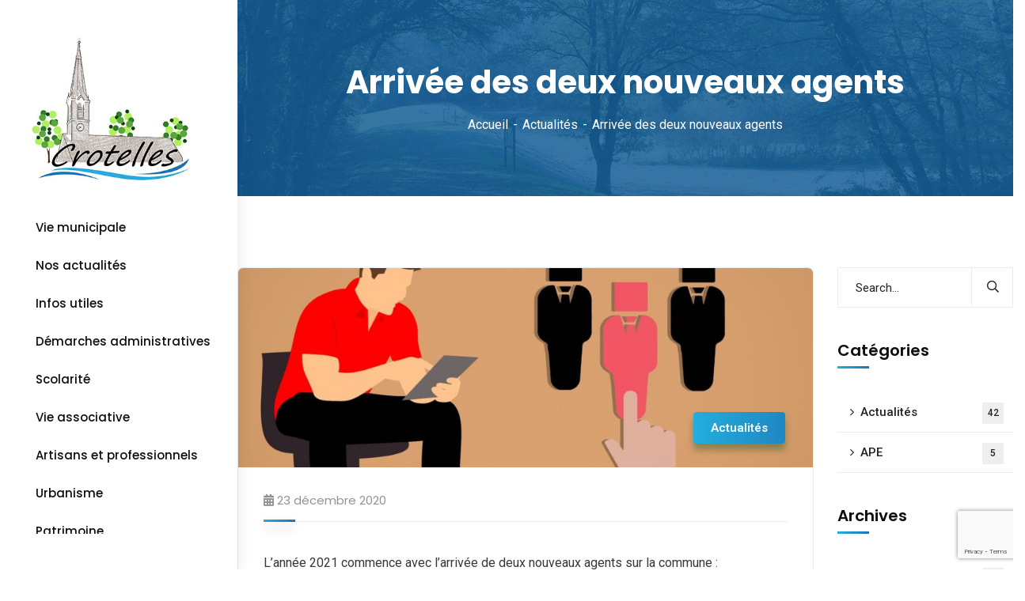

--- FILE ---
content_type: text/html; charset=UTF-8
request_url: https://crotelles.fr/recrutement/
body_size: 12205
content:
<!doctype html>
<html lang="fr-FR">
<head>
    <meta charset="UTF-8">
    <meta name="viewport" content="width=device-width, initial-scale=1">
    <link rel="profile" href="//gmpg.org/xfn/11">
    
	<!-- This site is optimized with the Yoast SEO plugin v15.6.2 - https://yoast.com/wordpress/plugins/seo/ -->
	<title>Arrivée des deux nouveaux agents - Commune de Crotelles</title>
	<meta name="robots" content="index, follow, max-snippet:-1, max-image-preview:large, max-video-preview:-1" />
	<link rel="canonical" href="https://crotelles.fr/recrutement/" />
	<meta property="og:locale" content="fr_FR" />
	<meta property="og:type" content="article" />
	<meta property="og:title" content="Arrivée des deux nouveaux agents - Commune de Crotelles" />
	<meta property="og:description" content="L&#8217;année 2021 commence avec l&#8217;arrivée de deux nouveaux agents sur la commune : Léna MESSON arrive au poste de secrétaire de mairie, en remplacement de Nolwenn BEAUMLIN (mutation); Merci à Nolwenn pour le travail réalisé et bon courage pour la suite, bienvenue Léna au sein de notre équipe municipale! Bruno GODDEERIS arrive au poste d&#8217;agent [&hellip;]" />
	<meta property="og:url" content="https://crotelles.fr/recrutement/" />
	<meta property="og:site_name" content="Commune de Crotelles" />
	<meta property="article:published_time" content="2020-12-23T08:35:10+00:00" />
	<meta property="article:modified_time" content="2021-02-04T15:29:40+00:00" />
	<meta property="og:image" content="https://crotelles.fr/wp-content/uploads/2020/12/hiring-3216063_1920-e1608712234320.jpg" />
	<meta property="og:image:width" content="1920" />
	<meta property="og:image:height" content="1041" />
	<meta name="twitter:card" content="summary_large_image" />
	<meta name="twitter:label1" content="Écrit par">
	<meta name="twitter:data1" content="Valentin">
	<meta name="twitter:label2" content="Durée de lecture est.">
	<meta name="twitter:data2" content="1 minute">
	<script type="application/ld+json" class="yoast-schema-graph">{"@context":"https://schema.org","@graph":[{"@type":"WebSite","@id":"https://crotelles.fr/#website","url":"https://crotelles.fr/","name":"Commune de Crotelles","description":"","potentialAction":[{"@type":"SearchAction","target":"https://crotelles.fr/?s={search_term_string}","query-input":"required name=search_term_string"}],"inLanguage":"fr-FR"},{"@type":"ImageObject","@id":"https://crotelles.fr/recrutement/#primaryimage","inLanguage":"fr-FR","url":"https://crotelles.fr/wp-content/uploads/2020/12/hiring-3216063_1920-e1608712234320.jpg","width":1920,"height":1041},{"@type":"WebPage","@id":"https://crotelles.fr/recrutement/#webpage","url":"https://crotelles.fr/recrutement/","name":"Arriv\u00e9e des deux nouveaux agents - Commune de Crotelles","isPartOf":{"@id":"https://crotelles.fr/#website"},"primaryImageOfPage":{"@id":"https://crotelles.fr/recrutement/#primaryimage"},"datePublished":"2020-12-23T08:35:10+00:00","dateModified":"2021-02-04T15:29:40+00:00","author":{"@id":"https://crotelles.fr/#/schema/person/57d65d2d60b8bff25d5ac7f729b823c6"},"inLanguage":"fr-FR","potentialAction":[{"@type":"ReadAction","target":["https://crotelles.fr/recrutement/"]}]},{"@type":"Person","@id":"https://crotelles.fr/#/schema/person/57d65d2d60b8bff25d5ac7f729b823c6","name":"Valentin","image":{"@type":"ImageObject","@id":"https://crotelles.fr/#personlogo","inLanguage":"fr-FR","url":"https://secure.gravatar.com/avatar/eb4695fcad437176eb893aa5a776540d?s=96&d=mm&r=g","caption":"Valentin"}}]}</script>
	<!-- / Yoast SEO plugin. -->


<link rel='dns-prefetch' href='//www.google.com' />
<link rel='dns-prefetch' href='//www.googletagmanager.com' />
<link rel='dns-prefetch' href='//fonts.googleapis.com' />
<link rel='dns-prefetch' href='//s.w.org' />
<link rel="alternate" type="application/rss+xml" title="Commune de Crotelles &raquo; Flux" href="https://crotelles.fr/feed/" />
<link rel="alternate" type="application/rss+xml" title="Commune de Crotelles &raquo; Flux des commentaires" href="https://crotelles.fr/comments/feed/" />
		<script type="text/javascript">
			window._wpemojiSettings = {"baseUrl":"https:\/\/s.w.org\/images\/core\/emoji\/13.0.0\/72x72\/","ext":".png","svgUrl":"https:\/\/s.w.org\/images\/core\/emoji\/13.0.0\/svg\/","svgExt":".svg","source":{"concatemoji":"https:\/\/crotelles.fr\/wp-includes\/js\/wp-emoji-release.min.js?ver=5.5.17"}};
			!function(e,a,t){var n,r,o,i=a.createElement("canvas"),p=i.getContext&&i.getContext("2d");function s(e,t){var a=String.fromCharCode;p.clearRect(0,0,i.width,i.height),p.fillText(a.apply(this,e),0,0);e=i.toDataURL();return p.clearRect(0,0,i.width,i.height),p.fillText(a.apply(this,t),0,0),e===i.toDataURL()}function c(e){var t=a.createElement("script");t.src=e,t.defer=t.type="text/javascript",a.getElementsByTagName("head")[0].appendChild(t)}for(o=Array("flag","emoji"),t.supports={everything:!0,everythingExceptFlag:!0},r=0;r<o.length;r++)t.supports[o[r]]=function(e){if(!p||!p.fillText)return!1;switch(p.textBaseline="top",p.font="600 32px Arial",e){case"flag":return s([127987,65039,8205,9895,65039],[127987,65039,8203,9895,65039])?!1:!s([55356,56826,55356,56819],[55356,56826,8203,55356,56819])&&!s([55356,57332,56128,56423,56128,56418,56128,56421,56128,56430,56128,56423,56128,56447],[55356,57332,8203,56128,56423,8203,56128,56418,8203,56128,56421,8203,56128,56430,8203,56128,56423,8203,56128,56447]);case"emoji":return!s([55357,56424,8205,55356,57212],[55357,56424,8203,55356,57212])}return!1}(o[r]),t.supports.everything=t.supports.everything&&t.supports[o[r]],"flag"!==o[r]&&(t.supports.everythingExceptFlag=t.supports.everythingExceptFlag&&t.supports[o[r]]);t.supports.everythingExceptFlag=t.supports.everythingExceptFlag&&!t.supports.flag,t.DOMReady=!1,t.readyCallback=function(){t.DOMReady=!0},t.supports.everything||(n=function(){t.readyCallback()},a.addEventListener?(a.addEventListener("DOMContentLoaded",n,!1),e.addEventListener("load",n,!1)):(e.attachEvent("onload",n),a.attachEvent("onreadystatechange",function(){"complete"===a.readyState&&t.readyCallback()})),(n=t.source||{}).concatemoji?c(n.concatemoji):n.wpemoji&&n.twemoji&&(c(n.twemoji),c(n.wpemoji)))}(window,document,window._wpemojiSettings);
		</script>
		<style type="text/css">
img.wp-smiley,
img.emoji {
	display: inline !important;
	border: none !important;
	box-shadow: none !important;
	height: 1em !important;
	width: 1em !important;
	margin: 0 .07em !important;
	vertical-align: -0.1em !important;
	background: none !important;
	padding: 0 !important;
}
</style>
	<link rel='stylesheet' id='wp-block-library-css'  href='https://crotelles.fr/wp-includes/css/dist/block-library/style.min.css?ver=5.5.17' type='text/css' media='all' />
<link rel='stylesheet' id='ct-main-css-css'  href='https://crotelles.fr/wp-content/plugins/case-theme-core/assets/css/main.css?ver=1.0.0' type='text/css' media='all' />
<link rel='stylesheet' id='progressbar-lib-css-css'  href='https://crotelles.fr/wp-content/plugins/case-theme-core/assets/css/lib/progressbar.min.css?ver=0.7.1' type='text/css' media='all' />
<link rel='stylesheet' id='oc-css-css'  href='https://crotelles.fr/wp-content/plugins/case-theme-core/assets/css/lib/owl.carousel.min.css?ver=2.2.1' type='text/css' media='all' />
<link rel='stylesheet' id='contact-form-7-css'  href='https://crotelles.fr/wp-content/plugins/contact-form-7/includes/css/styles.css?ver=5.3' type='text/css' media='all' />
<link rel='stylesheet' id='rs-plugin-settings-css'  href='https://crotelles.fr/wp-content/plugins/revslider/public/assets/css/rs6.css?ver=6.2.22' type='text/css' media='all' />
<style id='rs-plugin-settings-inline-css' type='text/css'>
#rs-demo-id {}
</style>
<link rel='stylesheet' id='consultio-style-css'  href='https://crotelles.fr/wp-content/themes/consultio/style.css?ver=5.5.17' type='text/css' media='all' />
<link rel='stylesheet' id='child-style-css'  href='https://crotelles.fr/wp-content/themes/consultio-child/style.css?ver=5.5.17' type='text/css' media='all' />
<link rel='stylesheet' id='bootstrap-css'  href='https://crotelles.fr/wp-content/themes/consultio/assets/css/bootstrap.min.css?ver=4.0.0' type='text/css' media='all' />
<link rel='stylesheet' id='font-awesome-css'  href='https://crotelles.fr/wp-content/plugins/elementor/assets/lib/font-awesome/css/font-awesome.min.css?ver=4.7.0' type='text/css' media='all' />
<link rel='stylesheet' id='font-awesome-v5-css'  href='https://crotelles.fr/wp-content/themes/consultio/assets/css/font-awesome5.min.css?ver=5.8.0' type='text/css' media='all' />
<link rel='stylesheet' id='font-flaticon-css'  href='https://crotelles.fr/wp-content/themes/consultio/assets/css/flaticon.css?ver=2.2.0' type='text/css' media='all' />
<link rel='stylesheet' id='font-flaticon-v2-css'  href='https://crotelles.fr/wp-content/themes/consultio/assets/css/flaticon-v2.css?ver=2.2.0' type='text/css' media='all' />
<link rel='stylesheet' id='font-flaticon-v3-css'  href='https://crotelles.fr/wp-content/themes/consultio/assets/css/flaticon-v3.css?ver=2.2.0' type='text/css' media='all' />
<link rel='stylesheet' id='font-flaticon-v4-css'  href='https://crotelles.fr/wp-content/themes/consultio/assets/css/flaticon-v4.css?ver=2.2.0' type='text/css' media='all' />
<link rel='stylesheet' id='font-flaticon-v5-css'  href='https://crotelles.fr/wp-content/themes/consultio/assets/css/flaticon-v5.css?ver=2.2.0' type='text/css' media='all' />
<link rel='stylesheet' id='font-material-icon-css'  href='https://crotelles.fr/wp-content/themes/consultio/assets/css/material-design-iconic-font.min.css?ver=2.2.0' type='text/css' media='all' />
<link rel='stylesheet' id='magnific-popup-css'  href='https://crotelles.fr/wp-content/themes/consultio/assets/css/magnific-popup.css?ver=1.0.0' type='text/css' media='all' />
<link rel='stylesheet' id='animate-css'  href='https://crotelles.fr/wp-content/themes/consultio/assets/css/animate.css?ver=1.0.0' type='text/css' media='all' />
<link rel='stylesheet' id='consultio-theme-css'  href='https://crotelles.fr/wp-content/themes/consultio/assets/css/theme.css?ver=1.2.2' type='text/css' media='all' />
<style id='consultio-theme-inline-css' type='text/css'>
		@media screen and (min-width: 1200px) {
			#ct-header-wrap .ct-header-branding a img { max-height: 160px !important; }		}
        @media screen and (max-width: 1199px) {
		        }
        		@media screen and (min-width: 1200px) {
				}
		.service.type-service{
    padding:50px;
    
}	
.elementor-slideshow--ui-hidden .elementor-swiper-button-next, .elementor-slideshow--ui-hidden .elementor-swiper-button-prev {
    opacity: 0;
    border: 0;
}
.elementor-lightbox .elementor-swiper-button:focus {
    outline-width: 0px !important;
}	

@media screen and (max-width: 640px) {
  .item--holder-inner {
    padding: 24px 5px;
  }
  .ct-team-grid4 .item--title {
    font-size: 14px;}
.ct-team-grid4 .item--position {
    font-size: 12px;
    line-height: 15px;}
    
.ct-team-grid4 .item--holder-inner {
    padding-left: 0px;
    padding-right: 0px;
}
    
.ct-service-grid2 .item--holder .item--content{
    display:none;
}
}
</style>
<link rel='stylesheet' id='consultio-google-fonts-css'  href='//fonts.googleapis.com/css?family=Roboto%3A300%2C400%2C400i%2C500%2C500i%2C600%2C600i%2C700%2C700i%7CPoppins%3A300%2C400%2C400i%2C500%2C500i%2C600%2C600i%2C700%2C700i%7CPlayfair+Display%3A400%2C400i%2C700%2C700i%2C800%2C900%7CMuli%3A400%7CLato%3A400%7CNunito+Sans%3A400%2C600%2C700%2C900%7CKalam%3A400%7CRubik%3A400&#038;subset=latin%2Clatin-ext&#038;ver=5.5.17' type='text/css' media='all' />
<script type='text/javascript' src='https://crotelles.fr/wp-includes/js/jquery/jquery.js?ver=1.12.4-wp' id='jquery-core-js'></script>
<script type='text/javascript' src='https://crotelles.fr/wp-content/plugins/case-theme-core/assets/js/main.js?ver=1.0.0' id='ct-main-js-js'></script>
<script type='text/javascript' src='https://crotelles.fr/wp-content/plugins/revslider/public/assets/js/rbtools.min.js?ver=6.2.22' id='tp-tools-js'></script>
<script type='text/javascript' src='https://crotelles.fr/wp-content/plugins/revslider/public/assets/js/rs6.min.js?ver=6.2.22' id='revmin-js'></script>
<script type='text/javascript' src='https://crotelles.fr/wp-content/themes/consultio/elementor/js/ct-inline-css.js?ver=1.2.2' id='ct-inline-css-js-js'></script>
<script type='text/javascript' src='https://www.googletagmanager.com/gtag/js?id=UA-187623166-1' id='google_gtagjs-js' async></script>
<script type='text/javascript' id='google_gtagjs-js-after'>
window.dataLayer = window.dataLayer || [];function gtag(){dataLayer.push(arguments);}
gtag("js", new Date());
gtag("set", "developer_id.dZTNiMT", true);
gtag("config", "UA-187623166-1", {"anonymize_ip":true});
</script>
<link rel="https://api.w.org/" href="https://crotelles.fr/wp-json/" /><link rel="alternate" type="application/json" href="https://crotelles.fr/wp-json/wp/v2/posts/5233" /><link rel="EditURI" type="application/rsd+xml" title="RSD" href="https://crotelles.fr/xmlrpc.php?rsd" />
<link rel="wlwmanifest" type="application/wlwmanifest+xml" href="https://crotelles.fr/wp-includes/wlwmanifest.xml" /> 
<meta name="generator" content="WordPress 5.5.17" />
<link rel='shortlink' href='https://crotelles.fr/?p=5233' />
<link rel="alternate" type="application/json+oembed" href="https://crotelles.fr/wp-json/oembed/1.0/embed?url=https%3A%2F%2Fcrotelles.fr%2Frecrutement%2F" />
<link rel="alternate" type="text/xml+oembed" href="https://crotelles.fr/wp-json/oembed/1.0/embed?url=https%3A%2F%2Fcrotelles.fr%2Frecrutement%2F&#038;format=xml" />
<meta name="framework" content="Redux 4.1.23" /><meta name="generator" content="Site Kit by Google 1.24.0" /><link rel="icon" type="image/png" href="https://crotelles.fr/wp-content/uploads/2020/11/favicon.jpg"/><meta name="generator" content="Powered by Slider Revolution 6.2.22 - responsive, Mobile-Friendly Slider Plugin for WordPress with comfortable drag and drop interface." />
<script type="text/javascript">function setREVStartSize(e){
			//window.requestAnimationFrame(function() {				 
				window.RSIW = window.RSIW===undefined ? window.innerWidth : window.RSIW;	
				window.RSIH = window.RSIH===undefined ? window.innerHeight : window.RSIH;	
				try {								
					var pw = document.getElementById(e.c).parentNode.offsetWidth,
						newh;
					pw = pw===0 || isNaN(pw) ? window.RSIW : pw;
					e.tabw = e.tabw===undefined ? 0 : parseInt(e.tabw);
					e.thumbw = e.thumbw===undefined ? 0 : parseInt(e.thumbw);
					e.tabh = e.tabh===undefined ? 0 : parseInt(e.tabh);
					e.thumbh = e.thumbh===undefined ? 0 : parseInt(e.thumbh);
					e.tabhide = e.tabhide===undefined ? 0 : parseInt(e.tabhide);
					e.thumbhide = e.thumbhide===undefined ? 0 : parseInt(e.thumbhide);
					e.mh = e.mh===undefined || e.mh=="" || e.mh==="auto" ? 0 : parseInt(e.mh,0);		
					if(e.layout==="fullscreen" || e.l==="fullscreen") 						
						newh = Math.max(e.mh,window.RSIH);					
					else{					
						e.gw = Array.isArray(e.gw) ? e.gw : [e.gw];
						for (var i in e.rl) if (e.gw[i]===undefined || e.gw[i]===0) e.gw[i] = e.gw[i-1];					
						e.gh = e.el===undefined || e.el==="" || (Array.isArray(e.el) && e.el.length==0)? e.gh : e.el;
						e.gh = Array.isArray(e.gh) ? e.gh : [e.gh];
						for (var i in e.rl) if (e.gh[i]===undefined || e.gh[i]===0) e.gh[i] = e.gh[i-1];
											
						var nl = new Array(e.rl.length),
							ix = 0,						
							sl;					
						e.tabw = e.tabhide>=pw ? 0 : e.tabw;
						e.thumbw = e.thumbhide>=pw ? 0 : e.thumbw;
						e.tabh = e.tabhide>=pw ? 0 : e.tabh;
						e.thumbh = e.thumbhide>=pw ? 0 : e.thumbh;					
						for (var i in e.rl) nl[i] = e.rl[i]<window.RSIW ? 0 : e.rl[i];
						sl = nl[0];									
						for (var i in nl) if (sl>nl[i] && nl[i]>0) { sl = nl[i]; ix=i;}															
						var m = pw>(e.gw[ix]+e.tabw+e.thumbw) ? 1 : (pw-(e.tabw+e.thumbw)) / (e.gw[ix]);					
						newh =  (e.gh[ix] * m) + (e.tabh + e.thumbh);
					}				
					if(window.rs_init_css===undefined) window.rs_init_css = document.head.appendChild(document.createElement("style"));					
					document.getElementById(e.c).height = newh+"px";
					window.rs_init_css.innerHTML += "#"+e.c+"_wrapper { height: "+newh+"px }";				
				} catch(e){
					console.log("Failure at Presize of Slider:" + e)
				}					   
			//});
		  };</script>
		<style type="text/css" id="wp-custom-css">
			@media screen and (min-width: 1200px) {
	#ct-header-wrap .ct-header-branding a img {
    max-height: 185px !important;
}
	
	.site-h4 #ct-header-wrap .ct-header-navigation .ct-main-menu > li > a{
	margin-bottom:16px !important;
		padding-bottom:8px !important;
}
	.ct-main-menu > li > a{
		font-size:15px;
		line-height:19px !important;
		font-weight: 500;
	}
	
	.site-h4 #ct-header-left{
		padding-left:30px !important;
	}
	.site-h4 #ct-header-wrap{padding-right:45px !important}
	.ct-main-menu > li > a::before{
		height:3px !important;
	}
}

#pagetitle{
	padding-top: 80px;
  padding-bottom: 75px;
}		</style>
		<style id="ct_theme_options-dynamic-css" title="dynamic-css" class="redux-options-output">.ct-main-menu > li > a, body .ct-main-menu .sub-menu li a{font-display:swap;}body #pagetitle{background-image:url('https://crotelles.fr/wp-content/uploads/2020/11/paysage.jpg');}body #pagetitle::before{background-color:rgba(21,95,154,0.85);}a{color:#6ab92a;}a:hover{color:#add400;}a:active{color:#009a24;}body{font-display:swap;}h1,.h1,.text-heading{font-display:swap;}h2,.h2{font-display:swap;}h3,.h3{font-display:swap;}h4,.h4{font-display:swap;}h5,.h5{font-display:swap;}h6,.h6{font-display:swap;}</style></head>

<body class="post-template-default single single-post postid-5233 single-format-standard group-blog redux-page  site-h4 body-default-font heading-default-font header-sticky  btn-type-gradient  mobile-header-light elementor-default elementor-kit-4080">
        <div id="page" class="site">
                <div id="ct-loadding" class="ct-loader style5">
                                <div class="ct-spinner5">
                      <div class="bounce1"></div>
                      <div class="bounce2"></div>
                      <div class="bounce3"></div>
                    </div>
                            </div>
    <header id="ct-header-left">
    <div id="ct-header-wrap">
        <div class="ct-header-inner">
            <div class="ct-header-branding">
                <div class="ct-header-branding-inner">
                    <a class="logo-dark" href="https://crotelles.fr/" title="Commune de Crotelles" rel="home"><img src="https://crotelles.fr/wp-content/uploads/2020/11/logo-crotelles-v2.jpg" alt="Commune de Crotelles"/></a><a class="logo-light" href="https://crotelles.fr/" title="Commune de Crotelles" rel="home"><img src="https://crotelles.fr/wp-content/uploads/2020/11/logo-crotelles-v2.jpg" alt="Commune de Crotelles"/></a><a class="logo-mobile" href="https://crotelles.fr/" title="Commune de Crotelles" rel="home"><img src="https://crotelles.fr/wp-content/uploads/2020/11/logo-crotelles-v2.jpg" alt="Commune de Crotelles"/></a>                </div>
            </div>
            <div class="ct-header-navigation">
                <nav class="ct-main-navigation">
                    <div class="ct-main-navigation-inner">
                                                    <div class="ct-logo-mobile">
                                <a href="" title="" rel="home"><img src="https://crotelles.fr/wp-content/uploads/2020/11/logo-crotelles-v2.jpg" alt=""/></a>
                            </div>
                                                <ul id="ct-main-menu" class="ct-main-menu sub-hover clearfix"><li id="menu-item-4149" class="menu-item menu-item-type-post_type menu-item-object-page menu-item-4149"><a href="https://crotelles.fr/vie-municipale/"><span>Vie municipale</span></a></li>
<li id="menu-item-6018" class="menu-item menu-item-type-post_type menu-item-object-page menu-item-6018"><a href="https://crotelles.fr/nos-actualites/"><span>Nos actualités</span></a></li>
<li id="menu-item-5483" class="menu-item menu-item-type-post_type menu-item-object-page menu-item-5483"><a href="https://crotelles.fr/infos-utiles/"><span>Infos utiles</span></a></li>
<li id="menu-item-4236" class="menu-item menu-item-type-post_type menu-item-object-page menu-item-4236"><a href="https://crotelles.fr/demarches-administratives/"><span>Démarches administratives</span></a></li>
<li id="menu-item-4161" class="menu-item menu-item-type-post_type menu-item-object-page menu-item-4161"><a href="https://crotelles.fr/scolarite/"><span>Scolarité</span></a></li>
<li id="menu-item-4235" class="menu-item menu-item-type-post_type menu-item-object-page menu-item-4235"><a href="https://crotelles.fr/vie-associative/"><span>Vie associative</span></a></li>
<li id="menu-item-4840" class="menu-item menu-item-type-post_type menu-item-object-page menu-item-4840"><a href="https://crotelles.fr/artisans-et-professionnels/"><span>Artisans et professionnels</span></a></li>
<li id="menu-item-4470" class="menu-item menu-item-type-post_type menu-item-object-page menu-item-4470"><a href="https://crotelles.fr/urbanisme/"><span>Urbanisme</span></a></li>
<li id="menu-item-4254" class="menu-item menu-item-type-post_type menu-item-object-page menu-item-4254"><a href="https://crotelles.fr/patrimoine/"><span>Patrimoine</span></a></li>
<li id="menu-item-6424" class="menu-item menu-item-type-custom menu-item-object-custom menu-item-6424"><a href="https://www.calameo.com/read/007262366c6a0c2d34c15"><span class="link-icon left-icon"><i class="fa fa-book"></i></span><span>Bulletin municipal</span></a></li>
<li id="menu-item-4063" class="menu-item menu-item-type-post_type menu-item-object-page menu-item-4063"><a href="https://crotelles.fr/contact/"><span>Nous contacter</span></a></li>
</ul>                    </div>
                </nav>
            </div>
            <div class="ct-header-meta">
                                    <div class="ct-header-address">
                        <div class="h-item-icon">
                            <i class="far fac-globe"></i>
                        </div>
                        <div class="h-item-meta">
                            <label>Place du général de Gaulle</label>
                            <span>37380 CROTELLES</span>
                        </div>
                    </div>
                                                    <div class="ct-header-call">
                        <div class="h-item-icon">
                            <i class="far fac-phone"></i>
                        </div>
                        <div class="h-item-meta">
                            <label>Téléphone</label>
                            <span>02 47 55 04 13</span>
                        </div>
                    </div>
                                            </div>
            <div class="ct-header-social">
                            </div>
        </div>

        <div id="ct-menu-mobile">
            <span class="btn-nav-mobile open-menu">
                <span></span>
            </span>
        </div>
    </div>
</header>    <div id="pagetitle" class="page-title bg-image ">
        <div class="container">
            <div class="page-title-inner">
                
                <div class="page-title-holder">
                                        <h1 class="page-title">Arrivée des deux nouveaux agents</h1>                </div>

                                    <ul class="ct-breadcrumb"><li><a class="breadcrumb-entry" href="https://crotelles.fr/">Accueil</a></li><li><a class="breadcrumb-entry" href="https://crotelles.fr/category/actualites/">Actualités</a></li><li><span class="breadcrumb-entry">Arrivée des deux nouveaux agents</span></li></ul>                            </div>
        </div>
    </div>
        <div id="content" class="site-content">
        	<div class="content-inner">
<div class="container content-container">
    <div class="row content-row">
        <div id="primary"  class="content-area content-has-sidebar float-left col-xl-9 col-lg-8 col-md-12 col-sm-12">
            <main id="main" class="site-main">
                <article id="post-5233" class="single-hentry post-5233 post type-post status-publish format-standard has-post-thumbnail hentry category-actualites">
    <div class="entry-blog">
        <div class="entry-featured">                <img width="900" height="313" src="https://crotelles.fr/wp-content/uploads/2020/12/hiring-3216063_1920-e1608712234320-900x313.jpg" class="attachment-consultio-large size-consultio-large wp-post-image" alt="" loading="lazy" />                <div class="entry-category"><a href="https://crotelles.fr/category/actualites/" rel="tag">Actualités</a></div>            </div>        <div class="entry-body">

                        <ul class="entry-meta">
                                    <li class="item-date"><i class="fac fac-calendar-alt"></i>23 décembre 2020</li>
                                            </ul>
        
            <div class="entry-content clearfix">
                <p>L&#8217;année 2021 commence avec l&#8217;arrivée de deux nouveaux agents sur la commune :</p>
<p><strong>Léna MESSON</strong> arrive au poste de secrétaire de mairie, en remplacement de Nolwenn BEAUMLIN (mutation);</p>
<p><img loading="lazy" class="alignnone size-medium wp-image-5238" src="https://crotelles.fr/wp-content/uploads/2020/12/PHOTO-CV-PHOTOGRAPHE-200x300.jpg" alt="" width="200" height="300" srcset="https://crotelles.fr/wp-content/uploads/2020/12/PHOTO-CV-PHOTOGRAPHE-200x300.jpg 200w, https://crotelles.fr/wp-content/uploads/2020/12/PHOTO-CV-PHOTOGRAPHE-683x1024.jpg 683w, https://crotelles.fr/wp-content/uploads/2020/12/PHOTO-CV-PHOTOGRAPHE-768x1152.jpg 768w, https://crotelles.fr/wp-content/uploads/2020/12/PHOTO-CV-PHOTOGRAPHE-1024x1536.jpg 1024w, https://crotelles.fr/wp-content/uploads/2020/12/PHOTO-CV-PHOTOGRAPHE-1365x2048.jpg 1365w, https://crotelles.fr/wp-content/uploads/2020/12/PHOTO-CV-PHOTOGRAPHE-scaled.jpg 1707w" sizes="(max-width: 200px) 100vw, 200px" /></p>
<p>Merci à Nolwenn pour le travail réalisé et bon courage pour la suite, bienvenue Léna au sein de notre équipe municipale!</p>
<p><strong>Bruno GODDEERIS</strong> arrive au poste d&#8217;agent technique en remplacement de Jean-Yves BOURGOUIN (départ en retraite)</p>
<p><img loading="lazy" class="alignnone size-medium wp-image-5235" src="https://crotelles.fr/wp-content/uploads/2020/12/1608541611215-242x300.jpg" alt="" width="242" height="300" srcset="https://crotelles.fr/wp-content/uploads/2020/12/1608541611215-242x300.jpg 242w, https://crotelles.fr/wp-content/uploads/2020/12/1608541611215-826x1024.jpg 826w, https://crotelles.fr/wp-content/uploads/2020/12/1608541611215-768x953.jpg 768w, https://crotelles.fr/wp-content/uploads/2020/12/1608541611215-1238x1536.jpg 1238w, https://crotelles.fr/wp-content/uploads/2020/12/1608541611215-1651x2048.jpg 1651w" sizes="(max-width: 242px) 100vw, 242px" /></p>
<p>Merci à Jean-Yves pour toutes ces années de service et pour le travail réalisé et profite bien de ta retraite, bienvenue Bruno au sein de notre équipe municipale!</p>
<p>&nbsp;</p>
<p>&nbsp;</p>
<p>&nbsp;</p>
<p>&nbsp;</p>
<p>&nbsp;</p>
<p>&nbsp;</p>
<p>&nbsp;</p>
<p>&nbsp;</p>
<p>&nbsp;</p>
<p><!-- /wp:paragraph --></p>
            </div>

        </div>
    </div>
    
                <div class="entry-navigation">
            <div class="nav-links">
                                    <div class="nav-item nav-post-prev">
                                                    <div class="nav-post-img">
                                <a  href="https://crotelles.fr/etudelagune/"><img src="https://crotelles.fr/wp-content/uploads/2020/12/IMG_20200926_104642-scaled-e1608710600334-150x150.jpg" /></a>
                            </div>
                                                <div class="nav-post-meta">
                            <label>Article précédent</label>
                            <a  href="https://crotelles.fr/etudelagune/">Etude pour la réhabilitation de la lagune</a>
                        </div>
                    </div>
                                                    <div class="nav-item nav-post-next">
                                                    <div class="nav-post-img">
                                <a href="https://crotelles.fr/qualite-de-leau-dalimentation/"><img src="https://crotelles.fr/wp-content/uploads/2021/02/faucet-1684902_1920-150x150.jpg" /></a>
                            </div>
                                                <div class="nav-post-meta">
                            <label>Article suivant</label>
                            <a href="https://crotelles.fr/qualite-de-leau-dalimentation/">Qualité de l&#8217;eau d&#8217;alimentation</a>
                        </div>
                    </div>
                            </div><!-- .nav-links -->
        </div>
    </article><!-- #post -->            </main><!-- #main -->
        </div><!-- #primary -->

                <aside id="secondary"  class="widget-area widget-has-sidebar sidebar-fixed col-xl-3 col-lg-4 col-md-12 col-sm-12">
            <div class="sidebar-sticky">
                <section id="search-2" class="widget widget_search"><div class="widget-content">
<form role="search" method="get" class="search-form" action="https://crotelles.fr/">
	<div class="searchform-wrap">
        <input type="text" placeholder="Search..." name="s" class="search-field" />
    	<button type="submit" class="search-submit"><i class="far fac-search"></i></button>
    </div>
</form></div></section><section id="categories-3" class="widget widget_categories"><div class="widget-content"><h2 class="widget-title">Catégories</h2>
			<ul>
				<li class="cat-item cat-item-1"><a href="https://crotelles.fr/category/actualites/">Actualités <span class="count right">42 </span></a></li>
<li class="cat-item cat-item-2"><a href="https://crotelles.fr/category/ape/">APE <span class="count right">5 </span></a></li>
			</ul>

			</div></section><section id="archives-3" class="widget widget_archive"><div class="widget-content"><h2 class="widget-title">Archives</h2>
			<ul>
					<li><a href='https://crotelles.fr/2025/01/'>janvier 2025 <span class="count right">1</span></a></li>
	<li><a href='https://crotelles.fr/2024/10/'>octobre 2024 <span class="count right">2</span></a></li>
	<li><a href='https://crotelles.fr/2024/09/'>septembre 2024 <span class="count right">3</span></a></li>
	<li><a href='https://crotelles.fr/2024/05/'>mai 2024 <span class="count right">2</span></a></li>
	<li><a href='https://crotelles.fr/2024/04/'>avril 2024 <span class="count right">1</span></a></li>
	<li><a href='https://crotelles.fr/2024/03/'>mars 2024 <span class="count right">1</span></a></li>
	<li><a href='https://crotelles.fr/2024/01/'>janvier 2024 <span class="count right">1</span></a></li>
	<li><a href='https://crotelles.fr/2023/09/'>septembre 2023 <span class="count right">1</span></a></li>
	<li><a href='https://crotelles.fr/2023/07/'>juillet 2023 <span class="count right">3</span></a></li>
	<li><a href='https://crotelles.fr/2023/06/'>juin 2023 <span class="count right">1</span></a></li>
	<li><a href='https://crotelles.fr/2023/03/'>mars 2023 <span class="count right">1</span></a></li>
	<li><a href='https://crotelles.fr/2023/01/'>janvier 2023 <span class="count right">1</span></a></li>
	<li><a href='https://crotelles.fr/2022/10/'>octobre 2022 <span class="count right">1</span></a></li>
	<li><a href='https://crotelles.fr/2022/07/'>juillet 2022 <span class="count right">2</span></a></li>
	<li><a href='https://crotelles.fr/2022/05/'>mai 2022 <span class="count right">1</span></a></li>
	<li><a href='https://crotelles.fr/2022/03/'>mars 2022 <span class="count right">3</span></a></li>
	<li><a href='https://crotelles.fr/2022/01/'>janvier 2022 <span class="count right">2</span></a></li>
	<li><a href='https://crotelles.fr/2021/12/'>décembre 2021 <span class="count right">1</span></a></li>
	<li><a href='https://crotelles.fr/2021/10/'>octobre 2021 <span class="count right">1</span></a></li>
	<li><a href='https://crotelles.fr/2021/09/'>septembre 2021 <span class="count right">2</span></a></li>
	<li><a href='https://crotelles.fr/2021/08/'>août 2021 <span class="count right">2</span></a></li>
	<li><a href='https://crotelles.fr/2021/07/'>juillet 2021 <span class="count right">2</span></a></li>
	<li><a href='https://crotelles.fr/2021/06/'>juin 2021 <span class="count right">2</span></a></li>
	<li><a href='https://crotelles.fr/2021/04/'>avril 2021 <span class="count right">4</span></a></li>
	<li><a href='https://crotelles.fr/2021/03/'>mars 2021 <span class="count right">1</span></a></li>
	<li><a href='https://crotelles.fr/2021/02/'>février 2021 <span class="count right">1</span></a></li>
	<li><a href='https://crotelles.fr/2020/12/'>décembre 2020 <span class="count right">3</span></a></li>
	<li><a href='https://crotelles.fr/2019/11/'>novembre 2019 <span class="count right">1</span></a></li>
			</ul>

			</div></section>            </div>
        </aside>
            </div>
</div>
	</div><!-- #content inner -->
</div><!-- #content -->

<footer id="colophon" class="site-footer-custom">
            <div class="footer-custom-inner">
            <div class="container">
                <div class="row">
                    <div class="col-12">
                        		<div data-elementor-type="wp-post" data-elementor-id="2699" class="elementor elementor-2699" data-elementor-settings="[]">
						<div class="elementor-inner">
							<div class="elementor-section-wrap">
					        <section class="elementor-section elementor-top-section elementor-element elementor-element-221fc7fb elementor-section-stretched elementor-section-boxed elementor-section-height-default elementor-section-height-default" data-id="221fc7fb" data-element_type="section" data-settings="{&quot;stretch_section&quot;:&quot;section-stretched&quot;,&quot;background_background&quot;:&quot;classic&quot;}">
                            <div class="elementor-background-overlay"></div>
                
                        <div class="elementor-container elementor-column-gap-extended ">
                            <div class="elementor-row">
                    <div class="elementor-column elementor-col-33 elementor-top-column elementor-element elementor-element-3fd7959c" data-id="3fd7959c" data-element_type="column">
            <div class="elementor-column-wrap elementor-element-populated">
                            <div class="elementor-widget-wrap">
                		<div class="elementor-element elementor-element-f12b7c elementor-widget elementor-widget-image" data-id="f12b7c" data-element_type="widget" data-widget_type="image.default">
				<div class="elementor-widget-container">
					<div class="elementor-image">
										<img width="320" height="268" src="https://crotelles.fr/wp-content/uploads/2020/11/logo-crotelles-v2.jpg" class="attachment-full size-full" alt="" loading="lazy" srcset="https://crotelles.fr/wp-content/uploads/2020/11/logo-crotelles-v2.jpg 320w, https://crotelles.fr/wp-content/uploads/2020/11/logo-crotelles-v2-300x251.jpg 300w" sizes="(max-width: 320px) 100vw, 320px" />											</div>
				</div>
				</div>
				<div class="elementor-element elementor-element-6d1e5283 elementor-widget elementor-widget-ct_contact_info" data-id="6d1e5283" data-element_type="widget" data-widget_type="ct_contact_info.default">
				<div class="elementor-widget-container">
			    <ul class="ct-contact-info ct-contact-info1 style1 ">
                    <li>
            				        <span class="ct-contact-icon">
		                <i aria-hidden="true" class="fas fa-map-marker-alt"></i>		                			        </span>
			                                                        <span class="ct-contact-content">
                       Place du général de Gaulle<br />
37380 CROTELLES                    </span>
                           </li>
                    <li>
            				        <span class="ct-contact-icon">
		                <i aria-hidden="true" class="fas fa-phone-alt"></i>		                			        </span>
			                                                        <a class="ct-contact-content ct-contact-link" href="tel:+33247550413">
                       02 47 55 04 13                    </a>
                           </li>
                    <li>
            				        <span class="ct-contact-icon">
		                <i aria-hidden="true" class="material zmdi zmdi-mail-send"></i>		                			        </span>
			                                                        <a class="ct-contact-content ct-contact-link" href="mailto:mairie.crotelles@wanadoo.fr">
                       mairie@crotelles.fr                    </a>
                           </li>
            </ul>
		</div>
				</div>
				<div class="elementor-element elementor-element-061ecb6 elementor-widget elementor-widget-wp-widget-search" data-id="061ecb6" data-element_type="widget" data-widget_type="wp-widget-search.default">
				<div class="elementor-widget-container">
			
<form role="search" method="get" class="search-form" action="https://crotelles.fr/">
	<div class="searchform-wrap">
        <input type="text" placeholder="Search..." name="s" class="search-field" />
    	<button type="submit" class="search-submit"><i class="far fac-search"></i></button>
    </div>
</form>		</div>
				</div>
		                </div>
                    </div>
        </div>
                <div class="elementor-column elementor-col-33 elementor-top-column elementor-element elementor-element-2077c2ab" data-id="2077c2ab" data-element_type="column">
            <div class="elementor-column-wrap elementor-element-populated">
                            <div class="elementor-widget-wrap">
                		<div class="elementor-element elementor-element-693a128e elementor-widget elementor-widget-ct_title" data-id="693a128e" data-element_type="widget" data-widget_type="ct_title.default">
				<div class="elementor-widget-container">
			<div class="ct-title1 style1">
    <h3>
        <span>Nos horaires</span>
        <i></i>
    </h3>
</div>		</div>
				</div>
				<div class="elementor-element elementor-element-0071f0b elementor-widget elementor-widget-text-editor" data-id="0071f0b" data-element_type="widget" data-widget_type="text-editor.default">
				<div class="elementor-widget-container">
					<div class="elementor-text-editor elementor-clearfix"><p>Si vous avez des questions ou des demandes, vous pouvez vous rendre en mairie aux horaires suivants</p><p><strong>Lundi</strong> : 13h30 &#8211; 19h </p><p><strong>Mardi</strong> : 13h30 &#8211; 17h </p><p><strong>Jeudi</strong> : 13h30 &#8211; 18h </p><p><strong>Vendredi</strong> : 13h30 &#8211; 17h</p></div>
				</div>
				</div>
				<div class="elementor-element elementor-element-39260f6 elementor-widget elementor-widget-ct_title" data-id="39260f6" data-element_type="widget" data-widget_type="ct_title.default">
				<div class="elementor-widget-container">
			<div class="ct-title1 style1">
    <h3>
        <span>Restez informés</span>
        <i></i>
    </h3>
</div>		</div>
				</div>
		        <section class="elementor-section elementor-inner-section elementor-element elementor-element-bdabf33 elementor-section-boxed elementor-section-height-default elementor-section-height-default" data-id="bdabf33" data-element_type="section">
            
                        <div class="elementor-container elementor-column-gap-default ">
                            <div class="elementor-row">
                    <div class="elementor-column elementor-col-50 elementor-inner-column elementor-element elementor-element-a31bab3" data-id="a31bab3" data-element_type="column">
            <div class="elementor-column-wrap elementor-element-populated">
                            <div class="elementor-widget-wrap">
                		<div class="elementor-element elementor-element-3508700 elementor-view-default elementor-widget elementor-widget-icon" data-id="3508700" data-element_type="widget" data-widget_type="icon.default">
				<div class="elementor-widget-container">
					<div class="elementor-icon-wrapper">
			<a class="elementor-icon" href="https://www.facebook.com/Mairie-de-Crotelles-104209614930684" target="_blank">
			<i aria-hidden="true" class="fab fa-facebook"></i>			</a>
		</div>
				</div>
				</div>
		                </div>
                    </div>
        </div>
                <div class="elementor-column elementor-col-50 elementor-inner-column elementor-element elementor-element-85c1741" data-id="85c1741" data-element_type="column">
            <div class="elementor-column-wrap elementor-element-populated">
                            <div class="elementor-widget-wrap">
                		<div class="elementor-element elementor-element-7295798 elementor-widget elementor-widget-image" data-id="7295798" data-element_type="widget" data-widget_type="image.default">
				<div class="elementor-widget-container">
					<div class="elementor-image">
											<a href="https://app.panneaupocket.com/ville/283322050-crotelles-37380" target="_blank">
							<img width="200" height="230" src="https://crotelles.fr/wp-content/uploads/2019/12/logo-transparent.677a798e.png" class="attachment-medium size-medium" alt="" loading="lazy" />								</a>
											</div>
				</div>
				</div>
		                </div>
                    </div>
        </div>
                                </div>
                    </div>
        </section>
                        </div>
                    </div>
        </div>
                <div class="elementor-column elementor-col-33 elementor-top-column elementor-element elementor-element-48402a10" data-id="48402a10" data-element_type="column">
            <div class="elementor-column-wrap elementor-element-populated">
                            <div class="elementor-widget-wrap">
                		<div class="elementor-element elementor-element-3484ba51 elementor-widget elementor-widget-ct_title" data-id="3484ba51" data-element_type="widget" data-widget_type="ct_title.default">
				<div class="elementor-widget-container">
			<div class="ct-title1 style1">
    <h3>
        <span>Accès direct</span>
        <i></i>
    </h3>
</div>		</div>
				</div>
		        <section class="elementor-section elementor-inner-section elementor-element elementor-element-4fa01cd elementor-section-boxed elementor-section-height-default elementor-section-height-default" data-id="4fa01cd" data-element_type="section">
            
                        <div class="elementor-container elementor-column-gap-default ">
                            <div class="elementor-row">
                    <div class="elementor-column elementor-col-33 elementor-inner-column elementor-element elementor-element-2c74da3" data-id="2c74da3" data-element_type="column">
            <div class="elementor-column-wrap elementor-element-populated">
                            <div class="elementor-widget-wrap">
                		<div class="elementor-element elementor-element-3f7be40 elementor-widget elementor-widget-image" data-id="3f7be40" data-element_type="widget" data-widget_type="image.default">
				<div class="elementor-widget-container">
					<div class="elementor-image">
											<a href="https://www.cc-castelrenaudais.fr" target="_blank">
							<img width="192" height="192" src="https://crotelles.fr/wp-content/uploads/2019/12/telechargement.png" class="attachment-large size-large" alt="" loading="lazy" srcset="https://crotelles.fr/wp-content/uploads/2019/12/telechargement.png 192w, https://crotelles.fr/wp-content/uploads/2019/12/telechargement-150x150.png 150w" sizes="(max-width: 192px) 100vw, 192px" />								</a>
											</div>
				</div>
				</div>
		                </div>
                    </div>
        </div>
                <div class="elementor-column elementor-col-33 elementor-inner-column elementor-element elementor-element-20c7326" data-id="20c7326" data-element_type="column">
            <div class="elementor-column-wrap elementor-element-populated">
                            <div class="elementor-widget-wrap">
                		<div class="elementor-element elementor-element-a7a1373 elementor-widget elementor-widget-image" data-id="a7a1373" data-element_type="widget" data-widget_type="image.default">
				<div class="elementor-widget-container">
					<div class="elementor-image">
											<a href="https://www.remi-centrevaldeloire.fr/" target="_blank">
							<img width="120" height="53" src="https://crotelles.fr/wp-content/uploads/2020/12/logo-remi.png" class="attachment-large size-large" alt="" loading="lazy" />								</a>
											</div>
				</div>
				</div>
		                </div>
                    </div>
        </div>
                <div class="elementor-column elementor-col-33 elementor-inner-column elementor-element elementor-element-013546a" data-id="013546a" data-element_type="column">
            <div class="elementor-column-wrap elementor-element-populated">
                            <div class="elementor-widget-wrap">
                		<div class="elementor-element elementor-element-30aef9c elementor-widget elementor-widget-image" data-id="30aef9c" data-element_type="widget" data-widget_type="image.default">
				<div class="elementor-widget-container">
					<div class="elementor-image">
											<a href="https://www.touraine.fr/accueil.html" target="_blank">
							<img width="148" height="29" src="https://crotelles.fr/wp-content/uploads/2020/12/logo-departement.png" class="attachment-large size-large" alt="" loading="lazy" />								</a>
											</div>
				</div>
				</div>
		                </div>
                    </div>
        </div>
                                </div>
                    </div>
        </section>
                <section class="elementor-section elementor-inner-section elementor-element elementor-element-1bcc6e1 elementor-section-boxed elementor-section-height-default elementor-section-height-default" data-id="1bcc6e1" data-element_type="section">
            
                        <div class="elementor-container elementor-column-gap-default ">
                            <div class="elementor-row">
                    <div class="elementor-column elementor-col-33 elementor-inner-column elementor-element elementor-element-2b5d8ec" data-id="2b5d8ec" data-element_type="column">
            <div class="elementor-column-wrap elementor-element-populated">
                            <div class="elementor-widget-wrap">
                		<div class="elementor-element elementor-element-1db59a5 elementor-widget elementor-widget-image" data-id="1db59a5" data-element_type="widget" data-widget_type="image.default">
				<div class="elementor-widget-container">
					<div class="elementor-image">
											<a href="https://www.casteleau.eu/" target="_blank">
							<img width="400" height="97" src="https://crotelles.fr/wp-content/uploads/2019/12/castel-eau.jpg" class="attachment-large size-large" alt="" loading="lazy" srcset="https://crotelles.fr/wp-content/uploads/2019/12/castel-eau.jpg 400w, https://crotelles.fr/wp-content/uploads/2019/12/castel-eau-300x73.jpg 300w" sizes="(max-width: 400px) 100vw, 400px" />								</a>
											</div>
				</div>
				</div>
		                </div>
                    </div>
        </div>
                <div class="elementor-column elementor-col-33 elementor-inner-column elementor-element elementor-element-548500c" data-id="548500c" data-element_type="column">
            <div class="elementor-column-wrap elementor-element-populated">
                            <div class="elementor-widget-wrap">
                		<div class="elementor-element elementor-element-df8b785 elementor-widget elementor-widget-image" data-id="df8b785" data-element_type="widget" data-widget_type="image.default">
				<div class="elementor-widget-container">
					<div class="elementor-image">
											<a href="https://www.lebalzac.fr/" target="_blank">
							<img width="607" height="280" src="https://crotelles.fr/wp-content/uploads/2019/12/logo-cinema-le-balzac.png" class="attachment-large size-large" alt="" loading="lazy" srcset="https://crotelles.fr/wp-content/uploads/2019/12/logo-cinema-le-balzac.png 607w, https://crotelles.fr/wp-content/uploads/2019/12/logo-cinema-le-balzac-300x138.png 300w" sizes="(max-width: 607px) 100vw, 607px" />								</a>
											</div>
				</div>
				</div>
		                </div>
                    </div>
        </div>
                <div class="elementor-column elementor-col-33 elementor-inner-column elementor-element elementor-element-e88a88b" data-id="e88a88b" data-element_type="column">
            <div class="elementor-column-wrap">
                            <div class="elementor-widget-wrap">
                                </div>
                    </div>
        </div>
                                </div>
                    </div>
        </section>
                        </div>
                    </div>
        </div>
                                </div>
                    </div>
        </section>
                <section class="elementor-section elementor-top-section elementor-element elementor-element-372980f9 elementor-section-stretched elementor-section-boxed elementor-section-height-default elementor-section-height-default" data-id="372980f9" data-element_type="section" data-settings="{&quot;stretch_section&quot;:&quot;section-stretched&quot;,&quot;background_background&quot;:&quot;classic&quot;}">
            
                        <div class="elementor-container elementor-column-gap-default ">
                            <div class="elementor-row">
                    <div class="elementor-column elementor-col-100 elementor-top-column elementor-element elementor-element-669250bf" data-id="669250bf" data-element_type="column">
            <div class="elementor-column-wrap elementor-element-populated">
                            <div class="elementor-widget-wrap">
                		<div class="elementor-element elementor-element-4519e259 ct-copyright elementor-widget elementor-widget-text-editor" data-id="4519e259" data-element_type="widget" data-widget_type="text-editor.default">
				<div class="elementor-widget-container">
					<div class="elementor-text-editor elementor-clearfix"><p><span class="ct-year">2020</span> © Tous droits réservés <a href="https://crotelles.fr/wp-admin" target="_blank" rel="noopener">&#8211;</a> <a href="https://crotelles.fr/mentions">Mentions légales</a></p></div>
				</div>
				</div>
		                </div>
                    </div>
        </div>
                                </div>
                    </div>
        </section>
        				</div>
						</div>
					</div>
		                    </div>
                </div>
            </div>
        </div>
        <span class="ct-footer-year">2026</span>
</footer>    <a href="#" class="scroll-top"><i class="zmdi zmdi-long-arrow-up"></i></a>

</div><!-- #page -->
        <div class="ct-modal ct-modal-search">
            <div class="ct-modal-close"><i class="ct-icon-close ct-center"></i></div>
            <div class="ct-modal-overlay"></div>
            <div class="ct-modal-content">
                <form role="search" method="get" class="search-form-popup" action="https://crotelles.fr/">
                    <div class="searchform-wrap">
                        <input type="text" placeholder="Enter Keywords..." id="search" name="s" class="search-field" />
                        <button type="submit" class="search-submit"><i class="far fac-search"></i></button>
                    </div>
                </form>
            </div>
        </div>
          
    <div id="ct-mouse-move" style="display: none;">
        <div class="circle-cursor circle-cursor--outer"></div>
        <div class="circle-cursor circle-cursor--inner"></div>
    </div>
    <script type="text/javascript">
        jQuery( function($) {
            if ( typeof wc_add_to_cart_params === 'undefined' )
                return false;

            $(document.body).on( 'added_to_cart', function( event, fragments, cart_hash, $button ) {
                var $pid = $button.data('product_id');

                $.ajax({
                    type: 'POST',
                    url: wc_add_to_cart_params.ajax_url,
                    data: {
                        'action': 'item_added',
                        'id'    : $pid
                    },
                    success: function (response) {
                        $('.ct-widget-cart-wrap').addClass('open');
                    }
                });
            });
        });
    </script>
    <link rel='stylesheet' id='elementor-frontend-legacy-css'  href='https://crotelles.fr/wp-content/plugins/elementor/assets/css/frontend-legacy.min.css?ver=3.0.13' type='text/css' media='all' />
<link rel='stylesheet' id='elementor-frontend-css'  href='https://crotelles.fr/wp-content/plugins/elementor/assets/css/frontend.min.css?ver=3.0.13' type='text/css' media='all' />
<link rel='stylesheet' id='elementor-post-2699-css'  href='https://crotelles.fr/wp-content/uploads/elementor/css/post-2699.css?ver=1709217917' type='text/css' media='all' />
<link rel='stylesheet' id='elementor-icons-css'  href='https://crotelles.fr/wp-content/plugins/elementor/assets/lib/eicons/css/elementor-icons.min.css?ver=5.9.1' type='text/css' media='all' />
<link rel='stylesheet' id='elementor-animations-css'  href='https://crotelles.fr/wp-content/plugins/elementor/assets/lib/animations/animations.min.css?ver=3.0.13' type='text/css' media='all' />
<link rel='stylesheet' id='elementor-post-4080-css'  href='https://crotelles.fr/wp-content/uploads/elementor/css/post-4080.css?ver=1605258337' type='text/css' media='all' />
<link rel='stylesheet' id='elementor-global-css'  href='https://crotelles.fr/wp-content/uploads/elementor/css/global.css?ver=1605258337' type='text/css' media='all' />
<link rel='stylesheet' id='google-fonts-1-css'  href='https://fonts.googleapis.com/css?family=Roboto%3A100%2C100italic%2C200%2C200italic%2C300%2C300italic%2C400%2C400italic%2C500%2C500italic%2C600%2C600italic%2C700%2C700italic%2C800%2C800italic%2C900%2C900italic%7CPoppins%3A100%2C100italic%2C200%2C200italic%2C300%2C300italic%2C400%2C400italic%2C500%2C500italic%2C600%2C600italic%2C700%2C700italic%2C800%2C800italic%2C900%2C900italic%7CRoboto+Slab%3A100%2C100italic%2C200%2C200italic%2C300%2C300italic%2C400%2C400italic%2C500%2C500italic%2C600%2C600italic%2C700%2C700italic%2C800%2C800italic%2C900%2C900italic&#038;ver=5.5.17' type='text/css' media='all' />
<link rel='stylesheet' id='elementor-icons-shared-0-css'  href='https://crotelles.fr/wp-content/plugins/elementor/assets/lib/font-awesome/css/fontawesome.min.css?ver=5.12.0' type='text/css' media='all' />
<link rel='stylesheet' id='elementor-icons-fa-solid-css'  href='https://crotelles.fr/wp-content/plugins/elementor/assets/lib/font-awesome/css/solid.min.css?ver=5.12.0' type='text/css' media='all' />
<link rel='stylesheet' id='elementor-icons-fa-brands-css'  href='https://crotelles.fr/wp-content/plugins/elementor/assets/lib/font-awesome/css/brands.min.css?ver=5.12.0' type='text/css' media='all' />
<script type='text/javascript' id='contact-form-7-js-extra'>
/* <![CDATA[ */
var wpcf7 = {"apiSettings":{"root":"https:\/\/crotelles.fr\/wp-json\/contact-form-7\/v1","namespace":"contact-form-7\/v1"}};
/* ]]> */
</script>
<script type='text/javascript' src='https://crotelles.fr/wp-content/plugins/contact-form-7/includes/js/scripts.js?ver=5.3' id='contact-form-7-js'></script>
<script type='text/javascript' src='https://www.google.com/recaptcha/api.js?render=6Lc7R-EZAAAAAOxHf7PA_U2ZpiORZ8ReqJKqtk25&#038;ver=3.0' id='google-recaptcha-js'></script>
<script type='text/javascript' id='wpcf7-recaptcha-js-extra'>
/* <![CDATA[ */
var wpcf7_recaptcha = {"sitekey":"6Lc7R-EZAAAAAOxHf7PA_U2ZpiORZ8ReqJKqtk25","actions":{"homepage":"homepage","contactform":"contactform"}};
/* ]]> */
</script>
<script type='text/javascript' src='https://crotelles.fr/wp-content/plugins/contact-form-7/modules/recaptcha/script.js?ver=5.3' id='wpcf7-recaptcha-js'></script>
<script type='text/javascript' src='https://crotelles.fr/wp-content/themes/consultio/assets/js/bootstrap.min.js?ver=4.0.0' id='bootstrap-js'></script>
<script type='text/javascript' src='https://crotelles.fr/wp-content/themes/consultio/assets/js/nice-select.min.js?ver=all' id='nice-select-js'></script>
<script type='text/javascript' src='https://crotelles.fr/wp-content/themes/consultio/assets/js/match-height-min.js?ver=1.0.0' id='match-height-js'></script>
<script type='text/javascript' src='https://crotelles.fr/wp-content/themes/consultio/assets/js/magnific-popup.min.js?ver=1.0.0' id='magnific-popup-js'></script>
<script type='text/javascript' src='https://crotelles.fr/wp-content/themes/consultio/assets/js/progressbar.min.js?ver=1.0.0' id='progressbar-js'></script>
<script type='text/javascript' src='https://crotelles.fr/wp-content/themes/consultio/assets/js/wow.min.js?ver=1.0.0' id='wow-js'></script>
<script type='text/javascript' src='https://crotelles.fr/wp-includes/js/jquery/ui/core.min.js?ver=1.11.4' id='jquery-ui-core-js'></script>
<script type='text/javascript' src='https://crotelles.fr/wp-includes/js/jquery/ui/widget.min.js?ver=1.11.4' id='jquery-ui-widget-js'></script>
<script type='text/javascript' src='https://crotelles.fr/wp-includes/js/jquery/ui/mouse.min.js?ver=1.11.4' id='jquery-ui-mouse-js'></script>
<script type='text/javascript' src='https://crotelles.fr/wp-includes/js/jquery/ui/slider.min.js?ver=1.11.4' id='jquery-ui-slider-js'></script>
<script type='text/javascript' src='https://crotelles.fr/wp-content/themes/consultio/assets/js/main.js?ver=1.2.2' id='consultio-main-js'></script>
<script type='text/javascript' src='https://crotelles.fr/wp-content/themes/consultio/woocommerce/woocommerce.js?ver=1.2.2' id='consultio-woocommerce-js'></script>
<script type='text/javascript' src='https://crotelles.fr/wp-includes/js/wp-embed.min.js?ver=5.5.17' id='wp-embed-js'></script>
<script type='text/javascript' src='https://crotelles.fr/wp-content/plugins/elementor/assets/js/frontend-modules.min.js?ver=3.0.13' id='elementor-frontend-modules-js'></script>
<script type='text/javascript' src='https://crotelles.fr/wp-includes/js/jquery/ui/position.min.js?ver=1.11.4' id='jquery-ui-position-js'></script>
<script type='text/javascript' src='https://crotelles.fr/wp-content/plugins/elementor/assets/lib/dialog/dialog.min.js?ver=4.8.1' id='elementor-dialog-js'></script>
<script type='text/javascript' src='https://crotelles.fr/wp-content/plugins/elementor/assets/lib/waypoints/waypoints.min.js?ver=4.0.2' id='elementor-waypoints-js'></script>
<script type='text/javascript' src='https://crotelles.fr/wp-content/plugins/elementor/assets/lib/swiper/swiper.min.js?ver=5.3.6' id='swiper-js'></script>
<script type='text/javascript' src='https://crotelles.fr/wp-content/plugins/elementor/assets/lib/share-link/share-link.min.js?ver=3.0.13' id='share-link-js'></script>
<script type='text/javascript' id='elementor-frontend-js-before'>
var elementorFrontendConfig = {"environmentMode":{"edit":false,"wpPreview":false},"i18n":{"shareOnFacebook":"Partager sur Facebook","shareOnTwitter":"Partager sur Twitter","pinIt":"L\u2019\u00e9pingler","download":"T\u00e9l\u00e9charger","downloadImage":"T\u00e9l\u00e9charger une image","fullscreen":"Plein \u00e9cran","zoom":"Zoom","share":"Partager","playVideo":"Lire la vid\u00e9o","previous":"Pr\u00e9c\u00e9dent","next":"Suivant","close":"Fermer"},"is_rtl":false,"breakpoints":{"xs":0,"sm":480,"md":768,"lg":1025,"xl":1440,"xxl":1600},"version":"3.0.13","is_static":false,"legacyMode":{"elementWrappers":true},"urls":{"assets":"https:\/\/crotelles.fr\/wp-content\/plugins\/elementor\/assets\/"},"settings":{"page":[],"editorPreferences":[]},"kit":{"global_image_lightbox":"yes","lightbox_enable_counter":"yes","lightbox_enable_fullscreen":"yes","lightbox_enable_zoom":"yes","lightbox_enable_share":"yes","lightbox_title_src":"title","lightbox_description_src":"description"},"post":{"id":5233,"title":"Arriv%C3%A9e%20des%20deux%20nouveaux%20agents%20-%20Commune%20de%20Crotelles","excerpt":"","featuredImage":"https:\/\/crotelles.fr\/wp-content\/uploads\/2020\/12\/hiring-3216063_1920-e1608712234320.jpg"}};
</script>
<script type='text/javascript' src='https://crotelles.fr/wp-content/plugins/elementor/assets/js/frontend.min.js?ver=3.0.13' id='elementor-frontend-js'></script>

</body>
</html>

--- FILE ---
content_type: text/html; charset=utf-8
request_url: https://www.google.com/recaptcha/api2/anchor?ar=1&k=6Lc7R-EZAAAAAOxHf7PA_U2ZpiORZ8ReqJKqtk25&co=aHR0cHM6Ly9jcm90ZWxsZXMuZnI6NDQz&hl=en&v=9TiwnJFHeuIw_s0wSd3fiKfN&size=invisible&anchor-ms=20000&execute-ms=30000&cb=vh6acpv3mlzg
body_size: 48256
content:
<!DOCTYPE HTML><html dir="ltr" lang="en"><head><meta http-equiv="Content-Type" content="text/html; charset=UTF-8">
<meta http-equiv="X-UA-Compatible" content="IE=edge">
<title>reCAPTCHA</title>
<style type="text/css">
/* cyrillic-ext */
@font-face {
  font-family: 'Roboto';
  font-style: normal;
  font-weight: 400;
  font-stretch: 100%;
  src: url(//fonts.gstatic.com/s/roboto/v48/KFO7CnqEu92Fr1ME7kSn66aGLdTylUAMa3GUBHMdazTgWw.woff2) format('woff2');
  unicode-range: U+0460-052F, U+1C80-1C8A, U+20B4, U+2DE0-2DFF, U+A640-A69F, U+FE2E-FE2F;
}
/* cyrillic */
@font-face {
  font-family: 'Roboto';
  font-style: normal;
  font-weight: 400;
  font-stretch: 100%;
  src: url(//fonts.gstatic.com/s/roboto/v48/KFO7CnqEu92Fr1ME7kSn66aGLdTylUAMa3iUBHMdazTgWw.woff2) format('woff2');
  unicode-range: U+0301, U+0400-045F, U+0490-0491, U+04B0-04B1, U+2116;
}
/* greek-ext */
@font-face {
  font-family: 'Roboto';
  font-style: normal;
  font-weight: 400;
  font-stretch: 100%;
  src: url(//fonts.gstatic.com/s/roboto/v48/KFO7CnqEu92Fr1ME7kSn66aGLdTylUAMa3CUBHMdazTgWw.woff2) format('woff2');
  unicode-range: U+1F00-1FFF;
}
/* greek */
@font-face {
  font-family: 'Roboto';
  font-style: normal;
  font-weight: 400;
  font-stretch: 100%;
  src: url(//fonts.gstatic.com/s/roboto/v48/KFO7CnqEu92Fr1ME7kSn66aGLdTylUAMa3-UBHMdazTgWw.woff2) format('woff2');
  unicode-range: U+0370-0377, U+037A-037F, U+0384-038A, U+038C, U+038E-03A1, U+03A3-03FF;
}
/* math */
@font-face {
  font-family: 'Roboto';
  font-style: normal;
  font-weight: 400;
  font-stretch: 100%;
  src: url(//fonts.gstatic.com/s/roboto/v48/KFO7CnqEu92Fr1ME7kSn66aGLdTylUAMawCUBHMdazTgWw.woff2) format('woff2');
  unicode-range: U+0302-0303, U+0305, U+0307-0308, U+0310, U+0312, U+0315, U+031A, U+0326-0327, U+032C, U+032F-0330, U+0332-0333, U+0338, U+033A, U+0346, U+034D, U+0391-03A1, U+03A3-03A9, U+03B1-03C9, U+03D1, U+03D5-03D6, U+03F0-03F1, U+03F4-03F5, U+2016-2017, U+2034-2038, U+203C, U+2040, U+2043, U+2047, U+2050, U+2057, U+205F, U+2070-2071, U+2074-208E, U+2090-209C, U+20D0-20DC, U+20E1, U+20E5-20EF, U+2100-2112, U+2114-2115, U+2117-2121, U+2123-214F, U+2190, U+2192, U+2194-21AE, U+21B0-21E5, U+21F1-21F2, U+21F4-2211, U+2213-2214, U+2216-22FF, U+2308-230B, U+2310, U+2319, U+231C-2321, U+2336-237A, U+237C, U+2395, U+239B-23B7, U+23D0, U+23DC-23E1, U+2474-2475, U+25AF, U+25B3, U+25B7, U+25BD, U+25C1, U+25CA, U+25CC, U+25FB, U+266D-266F, U+27C0-27FF, U+2900-2AFF, U+2B0E-2B11, U+2B30-2B4C, U+2BFE, U+3030, U+FF5B, U+FF5D, U+1D400-1D7FF, U+1EE00-1EEFF;
}
/* symbols */
@font-face {
  font-family: 'Roboto';
  font-style: normal;
  font-weight: 400;
  font-stretch: 100%;
  src: url(//fonts.gstatic.com/s/roboto/v48/KFO7CnqEu92Fr1ME7kSn66aGLdTylUAMaxKUBHMdazTgWw.woff2) format('woff2');
  unicode-range: U+0001-000C, U+000E-001F, U+007F-009F, U+20DD-20E0, U+20E2-20E4, U+2150-218F, U+2190, U+2192, U+2194-2199, U+21AF, U+21E6-21F0, U+21F3, U+2218-2219, U+2299, U+22C4-22C6, U+2300-243F, U+2440-244A, U+2460-24FF, U+25A0-27BF, U+2800-28FF, U+2921-2922, U+2981, U+29BF, U+29EB, U+2B00-2BFF, U+4DC0-4DFF, U+FFF9-FFFB, U+10140-1018E, U+10190-1019C, U+101A0, U+101D0-101FD, U+102E0-102FB, U+10E60-10E7E, U+1D2C0-1D2D3, U+1D2E0-1D37F, U+1F000-1F0FF, U+1F100-1F1AD, U+1F1E6-1F1FF, U+1F30D-1F30F, U+1F315, U+1F31C, U+1F31E, U+1F320-1F32C, U+1F336, U+1F378, U+1F37D, U+1F382, U+1F393-1F39F, U+1F3A7-1F3A8, U+1F3AC-1F3AF, U+1F3C2, U+1F3C4-1F3C6, U+1F3CA-1F3CE, U+1F3D4-1F3E0, U+1F3ED, U+1F3F1-1F3F3, U+1F3F5-1F3F7, U+1F408, U+1F415, U+1F41F, U+1F426, U+1F43F, U+1F441-1F442, U+1F444, U+1F446-1F449, U+1F44C-1F44E, U+1F453, U+1F46A, U+1F47D, U+1F4A3, U+1F4B0, U+1F4B3, U+1F4B9, U+1F4BB, U+1F4BF, U+1F4C8-1F4CB, U+1F4D6, U+1F4DA, U+1F4DF, U+1F4E3-1F4E6, U+1F4EA-1F4ED, U+1F4F7, U+1F4F9-1F4FB, U+1F4FD-1F4FE, U+1F503, U+1F507-1F50B, U+1F50D, U+1F512-1F513, U+1F53E-1F54A, U+1F54F-1F5FA, U+1F610, U+1F650-1F67F, U+1F687, U+1F68D, U+1F691, U+1F694, U+1F698, U+1F6AD, U+1F6B2, U+1F6B9-1F6BA, U+1F6BC, U+1F6C6-1F6CF, U+1F6D3-1F6D7, U+1F6E0-1F6EA, U+1F6F0-1F6F3, U+1F6F7-1F6FC, U+1F700-1F7FF, U+1F800-1F80B, U+1F810-1F847, U+1F850-1F859, U+1F860-1F887, U+1F890-1F8AD, U+1F8B0-1F8BB, U+1F8C0-1F8C1, U+1F900-1F90B, U+1F93B, U+1F946, U+1F984, U+1F996, U+1F9E9, U+1FA00-1FA6F, U+1FA70-1FA7C, U+1FA80-1FA89, U+1FA8F-1FAC6, U+1FACE-1FADC, U+1FADF-1FAE9, U+1FAF0-1FAF8, U+1FB00-1FBFF;
}
/* vietnamese */
@font-face {
  font-family: 'Roboto';
  font-style: normal;
  font-weight: 400;
  font-stretch: 100%;
  src: url(//fonts.gstatic.com/s/roboto/v48/KFO7CnqEu92Fr1ME7kSn66aGLdTylUAMa3OUBHMdazTgWw.woff2) format('woff2');
  unicode-range: U+0102-0103, U+0110-0111, U+0128-0129, U+0168-0169, U+01A0-01A1, U+01AF-01B0, U+0300-0301, U+0303-0304, U+0308-0309, U+0323, U+0329, U+1EA0-1EF9, U+20AB;
}
/* latin-ext */
@font-face {
  font-family: 'Roboto';
  font-style: normal;
  font-weight: 400;
  font-stretch: 100%;
  src: url(//fonts.gstatic.com/s/roboto/v48/KFO7CnqEu92Fr1ME7kSn66aGLdTylUAMa3KUBHMdazTgWw.woff2) format('woff2');
  unicode-range: U+0100-02BA, U+02BD-02C5, U+02C7-02CC, U+02CE-02D7, U+02DD-02FF, U+0304, U+0308, U+0329, U+1D00-1DBF, U+1E00-1E9F, U+1EF2-1EFF, U+2020, U+20A0-20AB, U+20AD-20C0, U+2113, U+2C60-2C7F, U+A720-A7FF;
}
/* latin */
@font-face {
  font-family: 'Roboto';
  font-style: normal;
  font-weight: 400;
  font-stretch: 100%;
  src: url(//fonts.gstatic.com/s/roboto/v48/KFO7CnqEu92Fr1ME7kSn66aGLdTylUAMa3yUBHMdazQ.woff2) format('woff2');
  unicode-range: U+0000-00FF, U+0131, U+0152-0153, U+02BB-02BC, U+02C6, U+02DA, U+02DC, U+0304, U+0308, U+0329, U+2000-206F, U+20AC, U+2122, U+2191, U+2193, U+2212, U+2215, U+FEFF, U+FFFD;
}
/* cyrillic-ext */
@font-face {
  font-family: 'Roboto';
  font-style: normal;
  font-weight: 500;
  font-stretch: 100%;
  src: url(//fonts.gstatic.com/s/roboto/v48/KFO7CnqEu92Fr1ME7kSn66aGLdTylUAMa3GUBHMdazTgWw.woff2) format('woff2');
  unicode-range: U+0460-052F, U+1C80-1C8A, U+20B4, U+2DE0-2DFF, U+A640-A69F, U+FE2E-FE2F;
}
/* cyrillic */
@font-face {
  font-family: 'Roboto';
  font-style: normal;
  font-weight: 500;
  font-stretch: 100%;
  src: url(//fonts.gstatic.com/s/roboto/v48/KFO7CnqEu92Fr1ME7kSn66aGLdTylUAMa3iUBHMdazTgWw.woff2) format('woff2');
  unicode-range: U+0301, U+0400-045F, U+0490-0491, U+04B0-04B1, U+2116;
}
/* greek-ext */
@font-face {
  font-family: 'Roboto';
  font-style: normal;
  font-weight: 500;
  font-stretch: 100%;
  src: url(//fonts.gstatic.com/s/roboto/v48/KFO7CnqEu92Fr1ME7kSn66aGLdTylUAMa3CUBHMdazTgWw.woff2) format('woff2');
  unicode-range: U+1F00-1FFF;
}
/* greek */
@font-face {
  font-family: 'Roboto';
  font-style: normal;
  font-weight: 500;
  font-stretch: 100%;
  src: url(//fonts.gstatic.com/s/roboto/v48/KFO7CnqEu92Fr1ME7kSn66aGLdTylUAMa3-UBHMdazTgWw.woff2) format('woff2');
  unicode-range: U+0370-0377, U+037A-037F, U+0384-038A, U+038C, U+038E-03A1, U+03A3-03FF;
}
/* math */
@font-face {
  font-family: 'Roboto';
  font-style: normal;
  font-weight: 500;
  font-stretch: 100%;
  src: url(//fonts.gstatic.com/s/roboto/v48/KFO7CnqEu92Fr1ME7kSn66aGLdTylUAMawCUBHMdazTgWw.woff2) format('woff2');
  unicode-range: U+0302-0303, U+0305, U+0307-0308, U+0310, U+0312, U+0315, U+031A, U+0326-0327, U+032C, U+032F-0330, U+0332-0333, U+0338, U+033A, U+0346, U+034D, U+0391-03A1, U+03A3-03A9, U+03B1-03C9, U+03D1, U+03D5-03D6, U+03F0-03F1, U+03F4-03F5, U+2016-2017, U+2034-2038, U+203C, U+2040, U+2043, U+2047, U+2050, U+2057, U+205F, U+2070-2071, U+2074-208E, U+2090-209C, U+20D0-20DC, U+20E1, U+20E5-20EF, U+2100-2112, U+2114-2115, U+2117-2121, U+2123-214F, U+2190, U+2192, U+2194-21AE, U+21B0-21E5, U+21F1-21F2, U+21F4-2211, U+2213-2214, U+2216-22FF, U+2308-230B, U+2310, U+2319, U+231C-2321, U+2336-237A, U+237C, U+2395, U+239B-23B7, U+23D0, U+23DC-23E1, U+2474-2475, U+25AF, U+25B3, U+25B7, U+25BD, U+25C1, U+25CA, U+25CC, U+25FB, U+266D-266F, U+27C0-27FF, U+2900-2AFF, U+2B0E-2B11, U+2B30-2B4C, U+2BFE, U+3030, U+FF5B, U+FF5D, U+1D400-1D7FF, U+1EE00-1EEFF;
}
/* symbols */
@font-face {
  font-family: 'Roboto';
  font-style: normal;
  font-weight: 500;
  font-stretch: 100%;
  src: url(//fonts.gstatic.com/s/roboto/v48/KFO7CnqEu92Fr1ME7kSn66aGLdTylUAMaxKUBHMdazTgWw.woff2) format('woff2');
  unicode-range: U+0001-000C, U+000E-001F, U+007F-009F, U+20DD-20E0, U+20E2-20E4, U+2150-218F, U+2190, U+2192, U+2194-2199, U+21AF, U+21E6-21F0, U+21F3, U+2218-2219, U+2299, U+22C4-22C6, U+2300-243F, U+2440-244A, U+2460-24FF, U+25A0-27BF, U+2800-28FF, U+2921-2922, U+2981, U+29BF, U+29EB, U+2B00-2BFF, U+4DC0-4DFF, U+FFF9-FFFB, U+10140-1018E, U+10190-1019C, U+101A0, U+101D0-101FD, U+102E0-102FB, U+10E60-10E7E, U+1D2C0-1D2D3, U+1D2E0-1D37F, U+1F000-1F0FF, U+1F100-1F1AD, U+1F1E6-1F1FF, U+1F30D-1F30F, U+1F315, U+1F31C, U+1F31E, U+1F320-1F32C, U+1F336, U+1F378, U+1F37D, U+1F382, U+1F393-1F39F, U+1F3A7-1F3A8, U+1F3AC-1F3AF, U+1F3C2, U+1F3C4-1F3C6, U+1F3CA-1F3CE, U+1F3D4-1F3E0, U+1F3ED, U+1F3F1-1F3F3, U+1F3F5-1F3F7, U+1F408, U+1F415, U+1F41F, U+1F426, U+1F43F, U+1F441-1F442, U+1F444, U+1F446-1F449, U+1F44C-1F44E, U+1F453, U+1F46A, U+1F47D, U+1F4A3, U+1F4B0, U+1F4B3, U+1F4B9, U+1F4BB, U+1F4BF, U+1F4C8-1F4CB, U+1F4D6, U+1F4DA, U+1F4DF, U+1F4E3-1F4E6, U+1F4EA-1F4ED, U+1F4F7, U+1F4F9-1F4FB, U+1F4FD-1F4FE, U+1F503, U+1F507-1F50B, U+1F50D, U+1F512-1F513, U+1F53E-1F54A, U+1F54F-1F5FA, U+1F610, U+1F650-1F67F, U+1F687, U+1F68D, U+1F691, U+1F694, U+1F698, U+1F6AD, U+1F6B2, U+1F6B9-1F6BA, U+1F6BC, U+1F6C6-1F6CF, U+1F6D3-1F6D7, U+1F6E0-1F6EA, U+1F6F0-1F6F3, U+1F6F7-1F6FC, U+1F700-1F7FF, U+1F800-1F80B, U+1F810-1F847, U+1F850-1F859, U+1F860-1F887, U+1F890-1F8AD, U+1F8B0-1F8BB, U+1F8C0-1F8C1, U+1F900-1F90B, U+1F93B, U+1F946, U+1F984, U+1F996, U+1F9E9, U+1FA00-1FA6F, U+1FA70-1FA7C, U+1FA80-1FA89, U+1FA8F-1FAC6, U+1FACE-1FADC, U+1FADF-1FAE9, U+1FAF0-1FAF8, U+1FB00-1FBFF;
}
/* vietnamese */
@font-face {
  font-family: 'Roboto';
  font-style: normal;
  font-weight: 500;
  font-stretch: 100%;
  src: url(//fonts.gstatic.com/s/roboto/v48/KFO7CnqEu92Fr1ME7kSn66aGLdTylUAMa3OUBHMdazTgWw.woff2) format('woff2');
  unicode-range: U+0102-0103, U+0110-0111, U+0128-0129, U+0168-0169, U+01A0-01A1, U+01AF-01B0, U+0300-0301, U+0303-0304, U+0308-0309, U+0323, U+0329, U+1EA0-1EF9, U+20AB;
}
/* latin-ext */
@font-face {
  font-family: 'Roboto';
  font-style: normal;
  font-weight: 500;
  font-stretch: 100%;
  src: url(//fonts.gstatic.com/s/roboto/v48/KFO7CnqEu92Fr1ME7kSn66aGLdTylUAMa3KUBHMdazTgWw.woff2) format('woff2');
  unicode-range: U+0100-02BA, U+02BD-02C5, U+02C7-02CC, U+02CE-02D7, U+02DD-02FF, U+0304, U+0308, U+0329, U+1D00-1DBF, U+1E00-1E9F, U+1EF2-1EFF, U+2020, U+20A0-20AB, U+20AD-20C0, U+2113, U+2C60-2C7F, U+A720-A7FF;
}
/* latin */
@font-face {
  font-family: 'Roboto';
  font-style: normal;
  font-weight: 500;
  font-stretch: 100%;
  src: url(//fonts.gstatic.com/s/roboto/v48/KFO7CnqEu92Fr1ME7kSn66aGLdTylUAMa3yUBHMdazQ.woff2) format('woff2');
  unicode-range: U+0000-00FF, U+0131, U+0152-0153, U+02BB-02BC, U+02C6, U+02DA, U+02DC, U+0304, U+0308, U+0329, U+2000-206F, U+20AC, U+2122, U+2191, U+2193, U+2212, U+2215, U+FEFF, U+FFFD;
}
/* cyrillic-ext */
@font-face {
  font-family: 'Roboto';
  font-style: normal;
  font-weight: 900;
  font-stretch: 100%;
  src: url(//fonts.gstatic.com/s/roboto/v48/KFO7CnqEu92Fr1ME7kSn66aGLdTylUAMa3GUBHMdazTgWw.woff2) format('woff2');
  unicode-range: U+0460-052F, U+1C80-1C8A, U+20B4, U+2DE0-2DFF, U+A640-A69F, U+FE2E-FE2F;
}
/* cyrillic */
@font-face {
  font-family: 'Roboto';
  font-style: normal;
  font-weight: 900;
  font-stretch: 100%;
  src: url(//fonts.gstatic.com/s/roboto/v48/KFO7CnqEu92Fr1ME7kSn66aGLdTylUAMa3iUBHMdazTgWw.woff2) format('woff2');
  unicode-range: U+0301, U+0400-045F, U+0490-0491, U+04B0-04B1, U+2116;
}
/* greek-ext */
@font-face {
  font-family: 'Roboto';
  font-style: normal;
  font-weight: 900;
  font-stretch: 100%;
  src: url(//fonts.gstatic.com/s/roboto/v48/KFO7CnqEu92Fr1ME7kSn66aGLdTylUAMa3CUBHMdazTgWw.woff2) format('woff2');
  unicode-range: U+1F00-1FFF;
}
/* greek */
@font-face {
  font-family: 'Roboto';
  font-style: normal;
  font-weight: 900;
  font-stretch: 100%;
  src: url(//fonts.gstatic.com/s/roboto/v48/KFO7CnqEu92Fr1ME7kSn66aGLdTylUAMa3-UBHMdazTgWw.woff2) format('woff2');
  unicode-range: U+0370-0377, U+037A-037F, U+0384-038A, U+038C, U+038E-03A1, U+03A3-03FF;
}
/* math */
@font-face {
  font-family: 'Roboto';
  font-style: normal;
  font-weight: 900;
  font-stretch: 100%;
  src: url(//fonts.gstatic.com/s/roboto/v48/KFO7CnqEu92Fr1ME7kSn66aGLdTylUAMawCUBHMdazTgWw.woff2) format('woff2');
  unicode-range: U+0302-0303, U+0305, U+0307-0308, U+0310, U+0312, U+0315, U+031A, U+0326-0327, U+032C, U+032F-0330, U+0332-0333, U+0338, U+033A, U+0346, U+034D, U+0391-03A1, U+03A3-03A9, U+03B1-03C9, U+03D1, U+03D5-03D6, U+03F0-03F1, U+03F4-03F5, U+2016-2017, U+2034-2038, U+203C, U+2040, U+2043, U+2047, U+2050, U+2057, U+205F, U+2070-2071, U+2074-208E, U+2090-209C, U+20D0-20DC, U+20E1, U+20E5-20EF, U+2100-2112, U+2114-2115, U+2117-2121, U+2123-214F, U+2190, U+2192, U+2194-21AE, U+21B0-21E5, U+21F1-21F2, U+21F4-2211, U+2213-2214, U+2216-22FF, U+2308-230B, U+2310, U+2319, U+231C-2321, U+2336-237A, U+237C, U+2395, U+239B-23B7, U+23D0, U+23DC-23E1, U+2474-2475, U+25AF, U+25B3, U+25B7, U+25BD, U+25C1, U+25CA, U+25CC, U+25FB, U+266D-266F, U+27C0-27FF, U+2900-2AFF, U+2B0E-2B11, U+2B30-2B4C, U+2BFE, U+3030, U+FF5B, U+FF5D, U+1D400-1D7FF, U+1EE00-1EEFF;
}
/* symbols */
@font-face {
  font-family: 'Roboto';
  font-style: normal;
  font-weight: 900;
  font-stretch: 100%;
  src: url(//fonts.gstatic.com/s/roboto/v48/KFO7CnqEu92Fr1ME7kSn66aGLdTylUAMaxKUBHMdazTgWw.woff2) format('woff2');
  unicode-range: U+0001-000C, U+000E-001F, U+007F-009F, U+20DD-20E0, U+20E2-20E4, U+2150-218F, U+2190, U+2192, U+2194-2199, U+21AF, U+21E6-21F0, U+21F3, U+2218-2219, U+2299, U+22C4-22C6, U+2300-243F, U+2440-244A, U+2460-24FF, U+25A0-27BF, U+2800-28FF, U+2921-2922, U+2981, U+29BF, U+29EB, U+2B00-2BFF, U+4DC0-4DFF, U+FFF9-FFFB, U+10140-1018E, U+10190-1019C, U+101A0, U+101D0-101FD, U+102E0-102FB, U+10E60-10E7E, U+1D2C0-1D2D3, U+1D2E0-1D37F, U+1F000-1F0FF, U+1F100-1F1AD, U+1F1E6-1F1FF, U+1F30D-1F30F, U+1F315, U+1F31C, U+1F31E, U+1F320-1F32C, U+1F336, U+1F378, U+1F37D, U+1F382, U+1F393-1F39F, U+1F3A7-1F3A8, U+1F3AC-1F3AF, U+1F3C2, U+1F3C4-1F3C6, U+1F3CA-1F3CE, U+1F3D4-1F3E0, U+1F3ED, U+1F3F1-1F3F3, U+1F3F5-1F3F7, U+1F408, U+1F415, U+1F41F, U+1F426, U+1F43F, U+1F441-1F442, U+1F444, U+1F446-1F449, U+1F44C-1F44E, U+1F453, U+1F46A, U+1F47D, U+1F4A3, U+1F4B0, U+1F4B3, U+1F4B9, U+1F4BB, U+1F4BF, U+1F4C8-1F4CB, U+1F4D6, U+1F4DA, U+1F4DF, U+1F4E3-1F4E6, U+1F4EA-1F4ED, U+1F4F7, U+1F4F9-1F4FB, U+1F4FD-1F4FE, U+1F503, U+1F507-1F50B, U+1F50D, U+1F512-1F513, U+1F53E-1F54A, U+1F54F-1F5FA, U+1F610, U+1F650-1F67F, U+1F687, U+1F68D, U+1F691, U+1F694, U+1F698, U+1F6AD, U+1F6B2, U+1F6B9-1F6BA, U+1F6BC, U+1F6C6-1F6CF, U+1F6D3-1F6D7, U+1F6E0-1F6EA, U+1F6F0-1F6F3, U+1F6F7-1F6FC, U+1F700-1F7FF, U+1F800-1F80B, U+1F810-1F847, U+1F850-1F859, U+1F860-1F887, U+1F890-1F8AD, U+1F8B0-1F8BB, U+1F8C0-1F8C1, U+1F900-1F90B, U+1F93B, U+1F946, U+1F984, U+1F996, U+1F9E9, U+1FA00-1FA6F, U+1FA70-1FA7C, U+1FA80-1FA89, U+1FA8F-1FAC6, U+1FACE-1FADC, U+1FADF-1FAE9, U+1FAF0-1FAF8, U+1FB00-1FBFF;
}
/* vietnamese */
@font-face {
  font-family: 'Roboto';
  font-style: normal;
  font-weight: 900;
  font-stretch: 100%;
  src: url(//fonts.gstatic.com/s/roboto/v48/KFO7CnqEu92Fr1ME7kSn66aGLdTylUAMa3OUBHMdazTgWw.woff2) format('woff2');
  unicode-range: U+0102-0103, U+0110-0111, U+0128-0129, U+0168-0169, U+01A0-01A1, U+01AF-01B0, U+0300-0301, U+0303-0304, U+0308-0309, U+0323, U+0329, U+1EA0-1EF9, U+20AB;
}
/* latin-ext */
@font-face {
  font-family: 'Roboto';
  font-style: normal;
  font-weight: 900;
  font-stretch: 100%;
  src: url(//fonts.gstatic.com/s/roboto/v48/KFO7CnqEu92Fr1ME7kSn66aGLdTylUAMa3KUBHMdazTgWw.woff2) format('woff2');
  unicode-range: U+0100-02BA, U+02BD-02C5, U+02C7-02CC, U+02CE-02D7, U+02DD-02FF, U+0304, U+0308, U+0329, U+1D00-1DBF, U+1E00-1E9F, U+1EF2-1EFF, U+2020, U+20A0-20AB, U+20AD-20C0, U+2113, U+2C60-2C7F, U+A720-A7FF;
}
/* latin */
@font-face {
  font-family: 'Roboto';
  font-style: normal;
  font-weight: 900;
  font-stretch: 100%;
  src: url(//fonts.gstatic.com/s/roboto/v48/KFO7CnqEu92Fr1ME7kSn66aGLdTylUAMa3yUBHMdazQ.woff2) format('woff2');
  unicode-range: U+0000-00FF, U+0131, U+0152-0153, U+02BB-02BC, U+02C6, U+02DA, U+02DC, U+0304, U+0308, U+0329, U+2000-206F, U+20AC, U+2122, U+2191, U+2193, U+2212, U+2215, U+FEFF, U+FFFD;
}

</style>
<link rel="stylesheet" type="text/css" href="https://www.gstatic.com/recaptcha/releases/9TiwnJFHeuIw_s0wSd3fiKfN/styles__ltr.css">
<script nonce="I6rfGIAIq9XbO7zZIcK_uQ" type="text/javascript">window['__recaptcha_api'] = 'https://www.google.com/recaptcha/api2/';</script>
<script type="text/javascript" src="https://www.gstatic.com/recaptcha/releases/9TiwnJFHeuIw_s0wSd3fiKfN/recaptcha__en.js" nonce="I6rfGIAIq9XbO7zZIcK_uQ">
      
    </script></head>
<body><div id="rc-anchor-alert" class="rc-anchor-alert"></div>
<input type="hidden" id="recaptcha-token" value="[base64]">
<script type="text/javascript" nonce="I6rfGIAIq9XbO7zZIcK_uQ">
      recaptcha.anchor.Main.init("[\x22ainput\x22,[\x22bgdata\x22,\x22\x22,\[base64]/[base64]/[base64]/[base64]/[base64]/[base64]/[base64]/[base64]/[base64]/[base64]\\u003d\x22,\[base64]\x22,\x22w4zDr1PDm0LDo10fwoBzwrgEw7JNwoHCryDCvDPDgStfw6Uww5saw5HDjsKpwq7Cg8OwJEfDvcO+YBwfw6BwwqJ7woJcw4EVOkNbw5HDgsOsw4nCjcKRwqhjakZXwo5Dc2zCvsOmwqHCpsKowrwJw7MWH1h7GDd9X2ZJw45xwq3CmcKSwq/CphbDmsK5w5nDhXVow4Byw4dNw4PDiCrDuMKKw7rCssOIw7LCoQ0BZ8K6WMK9w59Jd8KzwpHDi8ODG8ObVMKTwobCg2cpw7low6HDl8K5KMOxGGvCkcOFwp9ow7PDhMOww5fDumYUw4/DvsOgw4IlwoLChl5KwqRuD8O0wqTDk8KVMTbDpcOgwoZMW8O/RMOXwofDi0nDvjg+woPDqmZ0w4l5C8KIwocaC8K+YsO/HUdNw652R8OrUsK3O8KrV8KHdsKvThNDwq9mwoTCjcOhwoHCncOMO8OEUcKsQsKYwqXDiQ4iDcOlAsKSC8Kmwr8iw6jDpVrChTNSwrhYcX/DsGJOVG/CrcKaw7QPwpwUAsOaQcK3w4PCjsKDNk7Cv8OJasO/fjkEBMOGaTxyJ8Ocw7YBw6rDvgrDlyDDlR9jD18QZcKEwqrDs8K0RHfDpMKiD8OJCcOxwq/DswgnXi5Awp/Dj8OPwpFMw6bDgFDCvQDDhEESwpLCpX/DlxfChVkKw4QuO3llwpTDmjvCrsOHw4LCtgrDosOUAMOJJsKkw4MgRX8Pw59VwqoyQBLDpHnCrlHDjj/[base64]/Cr8O/[base64]/[base64]/H8Ogw6w1acOPXTfCvxTCoXHCtCrChiHCvwt+bsOfRcOhw4ElKRVuQcOnw63Clxs0W8K7w7pqGsOoBsObwo8rwqIjwq8mw77DqUvCrcOiZ8KPTsOtFj3DrcO7woAOX2zDjVMgw6Ngw4rCuF8Hw6t9Z3tbYBzDlHNJBcOVd8Kmw6B7EMK4w6/[base64]/JDxwwpfCrMOvVHcFD8KzHnPCvVoAwqxMf3pMTsODQ2/DtFnCsMOGBsO/XyDCt3AFQcKJVsKCw7jCsV5GX8OCwrDCusKMw4HDvANGw6J0OcO+w4A5K0PDhT94NVUUw64iwoQ/Z8O8CRVzRcKPWWHDpH09acO4w7w1w7nCv8Kde8KLw6/Cg8KBwrI/PhjCvsKAwrXCq2DCp29cwoMNw5p3w7TDiG3CnMOlE8KQwrYfDcKSZcKPwoFdMcOzw4Zuw7bDncKHw6/[base64]/[base64]/w7TDnsKGwqB+w44kwptXYTDCkCLCi3dad8KJCMOYXcKKw4/DoSxow55WSBTCogYjwpMbAzrCl8OawrPCvMK7w4/[base64]/DvsOcJmzDoFdnwojDksO9woYyKcK/bkjCqsOpYmrCsTRxZ8Obe8KtwrbDksOAUMKqCcKWBmoow6HCp8KUwqvCqsKwIXjCvcOgw5ZCesKww6DDhsOxw4FOTlbCh8K2XFM3DCjCgcOaw7rDksOvcwwXK8ODX8OSw4Aywq06I2bDqcOqwqoRwo/Cn2PDkkHDqsKIQMKeQQR7IsKEwphDwp7DtRzDtsK6UsOzWkrDjMKbWMKUw6g7UB4zFwBKTcOLWV7CrMOLTcOZw6vDtMKuNcOhw75AwoDCi8Oaw5IQw6V2H8O9LnQlw5ZCQsOiwrJOwoBPwofDgcKHwp/Crw/Cm8K7TMKZNlJNdExTcsOMRMODw6VZw4zDuMOSwrDCoMKow6/CqnVLfj4kMgdtVSFDw7bCocKGFcODezLCm0/Dk8OVwpPDuAXDocKXwr9tKjnDlVJkw5B4f8Ogw7kMwqZFPEzDtMKHE8O/wrxtTx43w7PCgsOLMCXCmsO6w5/[base64]/HSPCmBLCmEd8wp/Cgzthwr/DgcOPDMOyd8OeNjjDrlvCkcOmH8Oswo5uw5zCn8KUwpHDjkQdMsO3JE3CrF/[base64]/[base64]/SxsaBQvCkMKVck4sXcOPOsOOwokuw6pHdcK/RHJpw7XCq8KqbE3DqcOIcsOtw4Jfw6A6WCkEwo7Clk3CoQJAw4UAw7A9DcKsw4RSTHLCh8ODYlACw5/DuMKZw7HDt8OtwqjDlG3DtTrChXrDhUTDjcKQWkLCoFcdG8KXw7BZw63Cm2/CjsOtfFrCoEHDqsOqBsKuIsKnwpzCvWIMw50rwqkAAMKAwq51wpHCpHPDt8K0C3TCrQ0recO8OVbDrlc2NVNnYsOuwpTCgsOLwoBNd1/[base64]/CmcKCwrXChVAtLsOWY8OyWGJnEMOsw5towq/CqTV1wqM9wpZOwqnCnAYJJBZ0PcK8wpHDqS/[base64]/[base64]/wq4Fwr/Ci8OGwpfCl8OBTnbCjzTCuifDtsO5w59ee8OHQMKDwpU6YDDClzTCgUJyw6MHBR/[base64]/[base64]/DqF/[base64]/[base64]/CuMK5fcOxwoUnSljDnibDnsOAd8OQW0Mow6jCusKjw4cRGMKCwoxEH8OTw6F1LMKNw4FMd8KeYjoqw611w4vChsKEwp3Co8K1E8O/[base64]/Cp8KMAEHDi0srPFBIY3h1w4Msw7jDsWDDo8OJw6nCu10pwoDCo10nw6/ClG8PAAbCqk7Dv8Khw7UAw6vCnMOew7vDjMK7w65JQQ0zMMOUYSctw7HCksOuG8OPO8OOOMK9w6nCqCYyfsOCN8Ozw7ZEw4TDk23CtAzDpcO9w6DCiEUDCMKBMBloGSLDkcKEwqoIw4rCp8OzIVTCoAYdOcOmw5lew745wqtlwpbDt8KHblLCuMO/wp/[base64]/[base64]/[base64]/DpsKFwoRWJcOcw5bCnRhbwpPDiAfDmGbCjsKHwpMiw6t6e3crwphDI8OMwpQ0fCbDsinDvTdzw61Zw5Q5CG3CpAfDhMOXw4NgKcO8w6zDpsO/LXsww4dWM0E0w7hJI8Kiw7tpwotBwowuEMKkFMKswphPYTBFJGTCtXhAJXLDqMKyJsKVHMOLIsKyC2AUw6kBUAPDgm7CrcOJwrbDsMOuwpplH1PDn8OQKA/DkSoCFV1VNMKlPcKVOsKfwozCqTTDusOew5rDsGIaFT5uw6PCrMKJKMKueMOhw5E6woTCqsK2esK5wpoWwofDngwfHyRdw4bDqlUbIMO5w78Vwo3DgsO6cxd3CMKVEyPCin/DtMOLKMKJKRnCuMOiwrnDiQXCgMKGaAQUw4x2QjnDilI3woNULsK2wrNkOsObXDDCmX9kwp4kw7XDpUN4wptbC8OGTGfCswrCs2h1JlUNwohswpzCsnJZwpxrw4lNdwjDs8O5MsODwp/CkGUwRw1vVT/Dq8ORw6jDpcKxw4Z2XsOYQW5PwpTDoF4hw7bCtcO7HC3DvsKRwqEfJwPCkhlbw68FwprCn00GQsOxZmpAw5w5IMKDwoI9wph/c8OeVMOMw4ZlI1jDpBnCmcKmKMKKNMORLsK9w7vDlcKmwrgcw6fDrmYrwqnDj1HClW9Pw7M3DcKNJgPCq8O4wrjDg8OKa8KldMKAFwcawrZlw7QzIMKSw4vCi2DCvy17CMONOcKHwoXDq8KmwozCrMK/[base64]/CgsOXwpEKw4ZbUsO1GghjwpLDnBvCjXvDt2/[base64]/[base64]/[base64]/Dn8OJwr9pw5DCv8KbTsKCwqBBUsO7w5TCvQV8LsKawrlow5sewp3CucKDw7h6McKfaMOlwrHDiy/CvFHDuUJgWwkqNWLCusKpRMO8AmpIPE3Diy1mDSAbw4MIfFnCtSEQJlrCkARdwqRdwqdWAMOOR8O0woPDsMO2XMOgw5A+FzE8ZMKUwprDo8OtwrlLw60Kw7rDlcKEYMOMwqEbZcKGwqA8w7PCpsOEw75DBMOGOMO+fMOFw49cw7Vww6dYw6/CrA4bw7TCg8Kyw7FfdsKBASLCtcK4QS/DnErDo8K+w4PDgi5yw4rCj8OYEcOpSsO1w5EOWSUkw5LDhMOIw4E0TkjDgsOSwpDCmGYRw73DqMO9C13DvMOGEDfCtsONL2LCvU0bwoHCsj7Dj05yw7h7SsKOB2ckwrDCqsKOw4TDtsK7w6fDhU1NLcKsw7bCtsOZG09jw77Dhk1RwoPDthJMw7/DtsOLEUTDoWvCkcKvDWxdw6zDosOOw5Ytwq/CnMO0wr4vw7jDjcKqP1kBXDt3NMKpw5fDq2UUw5gXEwXCqMOQOcKhFMO3AhxHwr3CihVGwo7DkhbDrcO5wq4xSMOew7lJY8KTR8Kqw6w4w6jDt8KNWzfCicK3w7PDjcOXwqnCvsKKVwsbw7w7d3/DqsOywp/CisOuwozCqsKvwovCvCXDuBtSwrrDgsO/[base64]/ClwAZYXN9V1XDv8OqQsOzNMKeKsKlw5AKI2EBdWjCg1/DtVVRworDoFVIQcKiwr3DocKXwpo2w7tqwqHDrsKPworClMODKsKxw6jDkcOVw649dWvCiMKww4LDvMOXDE7CqsOuwqXDvcOTOxbDjkE5w618YcO/wqXDkn8Yw6EkBcOAcXR5cms7w5HDgnMsEcOse8KeI3U1Unh7DcO/w6/CnMKTWsKkAX1AL37CjiI7NhnCsMKYwqnCiX/DrXPDnsOiwrrCjQDDoR3CvMOvM8K1BsKswq3ChcOdF8K7SsOfw53CnQPCp2nCpl06w6jClMO3IyBewq3DqDhSw6Ukw41Jwrt+IUo0wo8ow5tpTwZ7bWHDrkHDqcO1RhJFwqUPQirCsFIIQMKpN8K3w7HDogLCmMKrworCo8OaZcKiaj/CmTM+w77Cn3/[base64]/w6rCoSfDuzYwBsKiw70MCMOfwqwJw5zChMKDGw5YwoPCm0HChh/DjVvCiiMIYcOQcsOhwqQ/w67DrjtawpPDs8Khw7bCsTXCoCJSEB/[base64]/DhRLCosKdw6/Dm8OwQEHDicKQNsOBwoMUe8OtIMOFHMOTHWwJw64Nd8O6TV7DhTTCnF/DkMKwOQjCglDDtsOCw5LDuxjChcKwwrBNPCs4w7Aqw7wZworDhMOBVMKlCMKpIBHChMKVT8ObRhFnwqPDhcKXwonDisKYw5PDo8KLw4l5wo/Cs8OpY8OiLsOSw7dCwrEHwp0nDDbDgMOhQcOVw744w4htwpkDCyp/w5Fbw4hhB8OVHFhAwrHDlsOIw7LDpMKjagzDvAnDky/DhHjCosKEJcOmHyTDucOkNcKjw559QyDDolDDhADCsCo/wrTCrxE5woXCs8KmwoVbwqQ3DHrDtcKYwrEzAVQoIcKmwqnDvMKNIMOBOsOjw4M2csO6w6XDjsKENBpfw6jCpgJ3Uxgjw6PCk8OST8Kwb0/Dl1NYwoYRZVHCoMKhwowSJ2NaGsO2w4k2fMOTccKewp8zwodoZWDCqGx0wrrCq8KPEWgPw7gZwp9tUsK/w7LDiXzDq8O4JMK5wpTDtkRsBDvCkMOgwqjCizLDnVdiwopNZDHDncOxwroFacOIAMKBAGF9w4XDu2Azw6EDT3/DlsKfJU4Qw6hMw57Ck8KEw7sfwqHDscOcYsKAwptUVScvHBlEM8O/H8Omw5k7wpEFwq5secOyYnRvCyI9w5nDnx7DicOKLCcHUmo1w5zCv3BGe24RNybDtWDChnUNel1RwpHDhlbCqzFBfnsnWEYON8Kzw5UBXgzCqsKmwpMCwqgzcMO4L8KsEiNpA8OfwqBGwrV6w5nCvsKXZsOvEXDDt8O/NMKjwpHCsT8Tw7rDt1HCvWjCscOGw53DhcO1woQnwrI7DSc9wo8mQjxpwqTDnsOPM8KUw43CnsKRw51UKcK3C2t/[base64]/wphMw5fCksOEQMKML8OvwrTCvsOFw5zChX0/[base64]/DrsK2w5XDsH8xwoTCgcOtwrARZ8Kuwqh0LxPDvGsiHMK2w7xVwqLCqsO/wr3Dt8OjECjDncOhwrDCqQzDlsKiNsKfwpjCm8K8wofCpTY3IMKYQF56w6x8wptuwqoUw7ddw5HChVoeA8O7wq9ww6h9Km0+wo7Dpw7Dk8KMwrDCpA7DrsOzw6XDqcOgcGhrGmJKFGUBNMO/w7XDqcKwwqNmHwcXEcKpw4Uveg/CvQtiY1XDmixyNVoIwrrDp8KgLSp1wrlOwosgwr7DtkHCtsO7JHnDhsONw6dvwpBGwqQjw6PDjiFGPcK9bMKOwqQEw4o4AcO+YiQsfUbClTHDisOgwrjDuF0Fw7LCuFvDt8KADg/[base64]/DoBfClMOBwrjDgsOCLTTCkg0/wrXDkS8wwq3CuMKUwoxmwpPDvzZmAxXDssKlw4h1D8OZwqPDgUrCusO9UhDCp0RvwrnCjMK4wqQ7woEQGsK3MEtceMKNwrwsRMOFRcOBwqrCrcOLwqrDvB1qHcKWPsKEZ0TCp0gRw5oBwq4HHcOBwpLCpVnCs2Z3FsK0EMKaw78NB0RGGxYrScK5w5/[base64]/CncKAUMKtw43CgMK7wofCncK9wobCoWY2wpwsYzzCnyVUIjDDgzvCtsKFw5/DrG8QwoBzw54ywq4SVMKrF8OfAAHDucK1w6NmDj1fVMO1GD0HY8KWwohpRcObC8O5ecKSWgPDqGBTLcK/wq1DwqXDtsOowq3Cn8KjRyMMwopKOMOzwpHDpMKRI8KuX8KMw6BLwp1Fw4fDlHbCvsKQPWUYUFfDiGTCnEILRVx7clfDjTjDoX/Ci8O+WBQef8KHwrbCuGjDmQLDvsK6wrPCv8OIwrwQw5NeLV/DlnzCvxzDkQjDpQfCpcKbFsKYV8KZw77DimRyalrCv8OywpBdw7p9VWLCtjoRBw1Bw695HDtnw4c5w7/[base64]/DuGwTBVzCuQdkw7VOwpXCnEbDixxLw6kxwqnCl0LCqMKuScKdwoXCiytWwpPDiVBgacKgcltkw7RWw58ow6NewrVMXcOhIMOiU8OGfMO1acO1w4PDjWfDon7CicKBwrrDh8KLUGrDkQgnwpfCmMOkwqTCuMKaVhU1woFUwpLDgDAvI8O/w5zCsD0+wr53w6saZcOLwonDrEtSbFtZFcKoJsO8wqYeM8O5VFTCiMKQHsO/[base64]/CqsOgasKJDMOoVEtfwr/[base64]/CsXY2BsKZwqMDcQ3CtsOuwpYAPwk3w7fCkcKZDcO0w4RCYirCnMKUwpwWw4pnT8KEw6PDgcOfwoLDqsO+PVjDuGJWIn3DgQ98eiwRX8OJw6sDRcKOUsOBa8OVw4IuZcKwwowUOMKwX8KPIlgPw6vCjcKkaMOnfhMbBMOISMO7wo7CkzgCYCRHw6N6wo/CocKWw4wlDMO7XsO/w48sw4TDj8OIw4R2esKGbsKeHnLCucKzw7Ubw6hfDUB6fMKVwrk0w5AJwrERUcKBwqgyw7drPcOwZcODw74dw7rChnDClMKzw73DksOxVjoYcsO/S27CqcKbwoFuwr3CusK3FcK5wqDCicOMwqIEQ8KPw44Hfj3Dk2sJfMKkw6nCucOrw48SUkXDpQPDtcOFWVzDoRxuYsKpCHzDjcOwT8ODOcOXwrBAI8OVw7/CpsO4wrPDhwRlNCPDgQQdw7BCw5dDG8Onw6DDtsKTwrk4w6DCnHoIw6rCqcK2wpTDhW0Lw5ZcwqdUX8KPw5nCsT7CpXbCqcOlQcK+w6zDsMK/I8OfwrDCg8ORw4I0w6cXCX/Dn8KrTRZgwoDDisOswpTDqsK2woxIwqLDhsO+wp4uw6XDssOFw6fCpMOxXgcGVQXDpcKhAcKwKirDtCs0NFXChzh0w5DCugDCnsODwpMlwqVGfk44ZcO+wo1yCnVLw7fCriw+wo3Cn8OLbCsvwoE5w5HDncOJJMOhw7fDun8ew5nDsMOBE2/CosOqw6bDvRIxIVpaw7hwBMKsbHzDpATDscO9NsKEWMK/woTDiwLDrsOzNcKRw47DlMKIfMKdw4h2w7XDjxIFc8KuwrNsPjPCu0LDjsKDw7bDhMO7w65iworCnlo9M8OHw78Jwrdiw61tw5TCosKXMMKzwpvDtMO+VGoubynDs1QXBsKPwqpTbEQYc2jCtl/[base64]/DpcKXE1F2w4FHw7nDiB9Yw6vDui4QaQPCl3QETsKbw7HDtmZBKsO2cW4kNMOBHlkKw7rCr8K1Dn/[base64]/CsMKSC8KGdsKJD8ObBMOSw4rCgMOYwpHCsXEiNzEiTHJuWcKKAsOvw57DssO2w4Bnwo/Dq0odOcKWVwZQK8OJfhNJw7Qdw7MvdsK8Q8O0BsKzZMOAXcKOw6oHXl/DgMOow68NSsKHwqptw7nCvXHCoMOVw6bCn8KFw6zDnsOzw540wolaWcOgwoFlWjjDi8OmPMKiwo0KwqLCqmHCgsKFw6jDtgTCicKrbTESw6LDmzcvVyd1SzxLbBxRw4/Dv3Z1CcK/G8K9Eg0WZMKcw6XDhEdXVF3CjQEYfnstE2LDo2DDpgPCiADDp8K0BcOVVMKEHcK/NcOhTHsyMBt4fsKOGnpCw4vCkcOtQcKkwqVpw5ciw57DhcOywp03wpXDuV/CksOrIcOgwrNVBSEBFTrCvhIgDQPDmwbDpUICwp4ww6DCrjw1X8KLHsO7d8KTw63Ds3l2PUTCisOVwrs1w4UCwojDicK+wpFQc3QuMcKzXMK4wr0Ew6IdwqxOZMKBwrkOw5NywoAXw4nDiMOhAsKwcCNpw5zCqcKiBcOGJA/CpcOIw7bDrMK6wpwZW8K/wrbCpibDgMKdw4vDnMKnScObw4TCkMOMO8O2wpfDh8ORL8OfwrcwO8KSwrjCt8KwZcO8A8OWPA3DqiZMw5RJwrDCsMKaKcOQw4vDt1sewqHCsMKvw49VSDbDmcONb8Ovw7XDu0nCm0QMwqUdw7gjw55hIznCgXoXw4fCsMKPd8KvJEXCtcKVwog4w5/[base64]/Cr1PDrjrDmkkjVsOZMBg/wqkNwqPDji7Cg8Ozwq9CasKoEgfDpy/CiMKAWlLCg2rClBotZ8OkWGI/SX/[base64]/Ds8OQNcOswpTDsmDDuUrCh1TCl2DDlsKgMibDnSRhGXrCuMKww73DpMKZwpvDg8OVwoDDmERlbg8Sw5fDsT8zFEo3ZwczRsKLwrXDjxVXwobDozw0w4ZFGsOOLsKqwqDDpsKkSCnCvMKND2AKw4vDmMOHR302w4FjL8OVwqvDsMKtwpcFw4pdw6/ClMKPMsOGDk4+LcOAwpAHw7fCt8KMHcKNwqjCq13DgsKLEcKSQ8KWwqx6w5vCmh5Cw6DDqMKSw7/[base64]/LMOQw4PDk0QuwpfDh8KFw59Qwp7DoW7DvlDDtnTCgcOgwoDDonjDmcKKfMOLWRnDscOoZcKTF2sJZMOhXcOUw5fDksKscsKDwqPDh8KTUcOCw4RKw43DkMK3w65oDmbCt8O7w4puHMOMe1TDisO4FSXDsAwlKsO/GGfCqSkWHMOhTcOna8KlcmMmABUZw6bDm30DwpcjFcOmw47CisOOw7Rcw5d0wofCvMOhN8OCw4w2YQPDu8OSL8OWwo9Ow6Eaw5DDjMO1woYbwqTDhsKdw7lKwpfDp8KzwpjCu8K8w6lVBHXDvMO/KcKiwpHDg1xYwozDjFlYw7cNw7MdMcOww4JOw7JWw5/CgwplwqrCg8OCTFbCnxdIHzMIwrR/[base64]/[base64]/DkTNmVk3DisOLbEHDo2YFw7LDuz3CtsOcS8OgEgpmwq/[base64]/[base64]/fyHDrxvCgX7DtiTCsMO5w5IOWcO2b8O+PMO2YMOFwprDkcKewpZswotww4RLDVDDvD3DsMKxT8Okw54Ew57Dr0/Dk8OqAnAfG8OLLsK0PmLCs8OYPjkPP8OCwp5UFHrDg01pwoAaacKDKXQxwp/[base64]/[base64]/CpRDDlMOzwpsDwpbDkMK1wop5w6IpcMKLYsKqSzEIwqXCpMOhw5LDlXzDpAYHwrbDnkQAFMOZXVklw7lcwqxxAE/Dv0dbwrFvwrnCm8OOwqjCgVs1DsKYwqHDv8OeLcOBa8Kpw5wXwrbCh8ONZsOKe8Oga8KbQDHCtAxqw6LDl8KEw4PDrCPCqcOvw6dtLHLDg1V2w71ZXljCoQzDvcOkfHBiSsKFGcOUwpbDgmIjw67CuzrDh1/DtsOCwrN0aG/CtcKtMDFzwqRkwpsWw6nDi8KJdyxYwpTCmMKqw64WR3fDjMOUw43DhmNpwpPCksKpESkyY8K6RsKyw5/[base64]/QFTDjsOeGMOEDsKJZxkARjTCosOyecKSwptRw4fClRkCwoYZw5XCkcK4bmdgRhoowp/[base64]/[base64]/[base64]/ChMKpwr7DpULCvBR7w71YQ8OfCUzDmcO/dcOCUQzDjiUkw7LCn07CrMORw4HCnGRvGCzCv8KKw4xDbcKQwq9jwpTDvHjDsiwVw5g5wqQ/w6rDhBFyw6QsGcKUWyd0TgPDtMOZfw/[base64]/CmcO5b8OYQcKNwpvDhBsEXcOQwqsHw6fCs3AWYMOZwpo6wofDgcKKwqhFwqUiYFBPw6xyKSHCv8K6wqgQw6fDvRY5wrUCfjthdm3CjWFLwqvDvcKrSMKIEMOmVB/DusK6w7XCssK3w7VAwp9zPjjDpBfDgwtcw5LDvk0dBEnDm0xlAD0zw5PDncKuw40pw7XCjsKoJMOwGMO6DsKlJGh4wqTDkR3CtE3DokDCgETCuMKxBsO8QWw9LRJHKsO7wpdiwpZkWMKEwqLDtWslJhYLw6HCuy4KdhvDpzYdwovCghcIL8OjacK/wrHDr00PwqcSw4HDjMKiw5nCiwE7wrlGw4drwpDDkzB8w7pGHigxw6sBPMOhw47Dk3ErwrwEPMOVwqPCvMONwrTDplZkQCVUSTzDnMK7OSrCrBdILsKhPcO+wqsaw6bDuMOPXG0zT8KvbcOqesKyw4IKwqDCp8OVAMKkcsOlw7lsAwpiw6d7w6VUXmRXHmzDtcK7LX/DvMKAwr/Ci07DtsO0woPDmhc3ZUF0w6XDv8KyNns1wqJNdgl/NRjCiVE7w4nCpsKpBwZ9GGsLw4vDvgbCoATCpcKmw7/[base64]/fA7DqE11awLCn8K5P8Kpw7dMw4PClMOcwpLCqcKqGsKawpVWw5/DpxLCr8OXw5DDjsKKw7Awwqpjd1t3wpsTcsOQHMO3wpQZw7PCt8KJw6lgOWjCssOEwpbDtxvCpsK6RMKJw5/[base64]/w5gOw4/Cm0wZw6MHwqhjAiTDncKuwrxbw5sswoAJwoxXw7Y9wpA8NlwiwqPCnF7Dh8OcwpPDiHEMJcOyw5rDn8KiHFQ2N2/[base64]/CpMONwq8mVGPCuE/CvkzDpzE+w6lTw7vDq8KBwoTCh8KPw7XConnCjcK7XlXCr8O9fsKywrM1SMKCLMO5wpY0w7w/PEbDkQvDl3ECZsKWQEzChA7Co1UFcUxSw78Nw5JowrtMw6TDhGDCi8KVw6AmIcKFAXLDlTwrwqHCk8ODfFMIXMOaCsKeZ33DusKSNAlsw5kfJ8KCa8KaC1VlEsORw4bDgkVfwpAhw6DCrk/[base64]/[base64]/[base64]/[base64]/FH/CrsOWEMKRRhEaQcK3wp43w4Z+EMOjYXwwwpjCkzArBMKzcA/[base64]/CvsOwfsKawpRJw7bCr25qYiM2w63DsAHCmcKnwqDCrlQAw6odw69vMcOnwqrCosKBEcKTw4Mjw5dGwoAqTVF9QSjCvkrCgm3Dj8OEQ8KfDyNXw5BhG8O+ajBaw6TDhsKsRWnCocOXGH5lEsKdScKHAk/Dt0BMw4Zpbk/DtR4SMU7CocKqNMOzw57CjUUBwoYnw6EQw6LDlDkew5nDlcOHw48iwqLDi8KlwqwlcMOmw5vDszM0OsKZKcOkG108w4JZcxHDmMKgfsK/w50OL8KvBn7Dg2zCocK6w4vCucK2wqB5BMKTVMKDwqzDuMKAw79Gw6PDpwrCjcKDwrw2EykQNzo4w5TCssKtWMKdUcK/Am/[base64]/MHTCicKaaGMMGsK/w74uw4TChMKKw6TDuBXDjMK6wpLDoMKYw4w7OcOfB3rCjMKiI8KzHsODw4zDsklQw5R8w4AyCcOeVBrClMKWwr/CpyLCucKOwpvCvMOpEhh0w5TDocKOwr7Cizx+w6Z6LsKQw4oOf8KJwqJdw6VfWUcHZlrCjWNSQkQRw4ZgwpvCpcKlwpfDgVZJwolSw6NPHnZ3worDlsO1BsOKdcOqKsKlSm9FwoJCw7PCg1LDsSLDrm06DMKKwoBGB8ObwrJzwqPDgW/Dm2MDwpbDnsKrwo3CrsKPCMKSworDkMKjw6trZcKoKwRow5HDj8KUwofCn3sQKzogFMKBJnzDksKGQiHDo8KVw6zDvsK6wpzCrcOfecOBw7vDsMO8fMKWRsKpwoEjVl/CpmNNScK9w6DDkMK2QsOKR8Oxw7w9C0jCvBbDmCtBIAx3TSR3JAMKwqsRw6YKwrvDl8KALsKYw7PDvFBwQEolR8KfUhjDpMKLw4DCqsKhe1/[base64]/CjQo+w6TCoMKvw5zChGnCpsOJwpZNwprDmk7DvcK7Mhssw5rDkRPDpcKDU8K2SsKzHAPCs0tPdsKPdMOlHjHCssOaw61JBWHDuGUOQMKFw4HDl8KfE8OMZcO/P8KWw47CpWjDmDrCoMK2ZsKEw5QmwqvDnw1tdE/DvEnCn1FWZEpjwoPDjE/CosOgJzPCtcKNW8K2ZMKJfmPCrsKEwrTDsMKmFmLCs2LDr1xOw4PCucKVw5bDjg\\u003d\\u003d\x22],null,[\x22conf\x22,null,\x226Lc7R-EZAAAAAOxHf7PA_U2ZpiORZ8ReqJKqtk25\x22,0,null,null,null,1,[21,125,63,73,95,87,41,43,42,83,102,105,109,121],[-3059940,451],0,null,null,null,null,0,null,0,null,700,1,null,0,\x22CvYBEg8I8ajhFRgAOgZUOU5CNWISDwjmjuIVGAA6BlFCb29IYxIPCPeI5jcYADoGb2lsZURkEg8I8M3jFRgBOgZmSVZJaGISDwjiyqA3GAE6BmdMTkNIYxIPCN6/tzcYADoGZWF6dTZkEg8I2NKBMhgAOgZBcTc3dmYSDgi45ZQyGAE6BVFCT0QwEg8I0tuVNxgAOgZmZmFXQWUSDwiV2JQyGAA6BlBxNjBuZBIPCMXziDcYADoGYVhvaWFjEg8IjcqGMhgBOgZPd040dGYSDgiK/Yg3GAA6BU1mSUk0GhkIAxIVHRTwl+M3Dv++pQYZxJ0JGZzijAIZ\x22,0,0,null,null,1,null,0,0],\x22https://crotelles.fr:443\x22,null,[3,1,1],null,null,null,1,3600,[\x22https://www.google.com/intl/en/policies/privacy/\x22,\x22https://www.google.com/intl/en/policies/terms/\x22],\x22efVFTifOMkBga0uRVBaJrkm93DDDunwMluYLoQrcuqM\\u003d\x22,1,0,null,1,1768377450145,0,0,[79],null,[249,230,22],\x22RC-_km96uthJREidQ\x22,null,null,null,null,null,\x220dAFcWeA5iZRVDo4xS1lSIq1ztKJbc-M-a5ChwLEcmEgjiZHzZfuaECwVbnvqvmeKVhiHcf3Xi9KXKFoFEWPEUBEFLEUal3OIk7w\x22,1768460250153]");
    </script></body></html>

--- FILE ---
content_type: text/css
request_url: https://crotelles.fr/wp-content/uploads/elementor/css/post-2699.css?ver=1709217917
body_size: 863
content:
.elementor-2699 .elementor-element.elementor-element-221fc7fb:not(.elementor-motion-effects-element-type-background), .elementor-2699 .elementor-element.elementor-element-221fc7fb > .elementor-motion-effects-container > .elementor-motion-effects-layer{background-color:#1F72B4;background-image:url("https://crotelles.fr/wp-content/uploads/2019/12/eglise-background.jpg");background-position:center center;background-repeat:no-repeat;background-size:cover;}.elementor-2699 .elementor-element.elementor-element-221fc7fb > .elementor-background-overlay{background-color:#0E4C7E;opacity:0.94;transition:background 0.3s, border-radius 0.3s, opacity 0.3s;}.elementor-2699 .elementor-element.elementor-element-221fc7fb{transition:background 0.3s, border 0.3s, border-radius 0.3s, box-shadow 0.3s;padding:50px 0px 50px 0px;z-index:1;}.elementor-2699 .elementor-element.elementor-element-f12b7c{text-align:left;}.elementor-2699 .elementor-element.elementor-element-f12b7c .elementor-image img{width:58%;}.elementor-2699 .elementor-element.elementor-element-f12b7c > .elementor-widget-container{margin:0px 0px 47px 0px;padding:0px 0px 0px 0px;border-radius:0px 0px 0px 0px;}.elementor-2699 .elementor-element.elementor-element-6d1e5283 .ct-contact-info .ct-contact-icon i{color:#ffffff;}.elementor-2699 .elementor-element.elementor-element-6d1e5283 .ct-contact-info, .elementor-2699 .elementor-element.elementor-element-6d1e5283 .ct-contact-info1.style2 .ct-contact-content{color:#ffffff;}.elementor-2699 .elementor-element.elementor-element-6d1e5283 .ct-contact-info{font-family:"Roboto", Sans-serif;font-size:15px;}.elementor-2699 .elementor-element.elementor-element-6d1e5283 > .elementor-widget-container{margin:0px 0px 12px 0px;}.elementor-2699 .elementor-element.elementor-element-2077c2ab > .elementor-element-populated{margin:0px 0px 0px 0px;}.elementor-2699 .elementor-element.elementor-element-693a128e .ct-title1 h3{color:#ffffff;}.elementor-2699 .elementor-element.elementor-element-693a128e > .elementor-widget-container{margin:10px 0px 0px 0px;padding:0px 0px 0px 0px;}.elementor-2699 .elementor-element.elementor-element-0071f0b{color:#FFFFFF;}.elementor-2699 .elementor-element.elementor-element-564aa42e > .elementor-widget-container{margin:0px 0px 0px 0px;}.elementor-2699 .elementor-element.elementor-element-39260f6 .ct-title1 h3{color:#ffffff;}.elementor-2699 .elementor-element.elementor-element-39260f6 > .elementor-widget-container{margin:10px 0px 0px 0px;padding:0px 0px 0px 0px;}.elementor-2699 .elementor-element.elementor-element-a31bab3 > .elementor-element-populated{margin:0px 0px 0px 0px;padding:0px 0px 0px 0px;}.elementor-2699 .elementor-element.elementor-element-3508700 .elementor-icon-wrapper{text-align:center;}.elementor-2699 .elementor-element.elementor-element-3508700 .elementor-icon{font-size:38px;}.elementor-2699 .elementor-element.elementor-element-3508700 .elementor-icon i, .elementor-2699 .elementor-element.elementor-element-3508700 .elementor-icon svg{transform:rotate(0deg);}.elementor-2699 .elementor-element.elementor-element-85c1741 > .elementor-element-populated{margin:0px 0px 0px 0px;padding:0px 0px 0px 0px;}.elementor-2699 .elementor-element.elementor-element-7295798{text-align:center;}.elementor-2699 .elementor-element.elementor-element-7295798 .elementor-image img{width:35px;}.elementor-2699 .elementor-element.elementor-element-3484ba51 .ct-title1 h3{color:#ffffff;}.elementor-2699 .elementor-element.elementor-element-3484ba51 > .elementor-widget-container{margin:10px 0px 0px 0px;padding:0px 0px 0px 0px;}.elementor-2699 .elementor-element.elementor-element-3f7be40{text-align:left;}.elementor-2699 .elementor-element.elementor-element-a7a1373{text-align:left;}.elementor-2699 .elementor-element.elementor-element-30aef9c{text-align:left;}.elementor-2699 .elementor-element.elementor-element-1db59a5{text-align:left;}.elementor-2699 .elementor-element.elementor-element-df8b785{text-align:left;}.elementor-2699 .elementor-element.elementor-element-372980f9:not(.elementor-motion-effects-element-type-background), .elementor-2699 .elementor-element.elementor-element-372980f9 > .elementor-motion-effects-container > .elementor-motion-effects-layer{background-color:#242323;background-image:url("https://demo.casethemes.net/consultio-startup/wp-content/uploads/2019/10/bg-footer-bottom.jpg");background-position:center center;background-repeat:no-repeat;}.elementor-2699 .elementor-element.elementor-element-372980f9{transition:background 0.3s, border 0.3s, border-radius 0.3s, box-shadow 0.3s;}.elementor-2699 .elementor-element.elementor-element-372980f9 > .elementor-background-overlay{transition:background 0.3s, border-radius 0.3s, opacity 0.3s;}.elementor-2699 .elementor-element.elementor-element-669250bf > .elementor-element-populated{padding:19px 0px 19px 0px;}.elementor-2699 .elementor-element.elementor-element-4519e259 .elementor-text-editor{text-align:center;}.elementor-2699 .elementor-element.elementor-element-4519e259{color:#ffffff;font-family:"Poppins", Sans-serif;font-size:14px;line-height:24px;}.elementor-2699 .elementor-element.elementor-element-4519e259 > .elementor-widget-container{margin:0px 0px 0px 0px;padding:0px 0px 0px 0px;}@media(max-width:1024px){.elementor-2699 .elementor-element.elementor-element-2077c2ab > .elementor-element-populated{margin:0px 0px 0px 0px;}}@media(max-width:767px){.elementor-2699 .elementor-element.elementor-element-3fd7959c{width:100%;}.elementor-2699 .elementor-element.elementor-element-2077c2ab > .elementor-element-populated{margin:20px 0px 0px 0px;}.elementor-2699 .elementor-element.elementor-element-a31bab3{width:50%;}.elementor-2699 .elementor-element.elementor-element-85c1741{width:50%;}.elementor-2699 .elementor-element.elementor-element-2c74da3{width:33%;}.elementor-2699 .elementor-element.elementor-element-20c7326{width:33%;}.elementor-2699 .elementor-element.elementor-element-013546a{width:33%;}.elementor-2699 .elementor-element.elementor-element-2b5d8ec{width:50%;}.elementor-2699 .elementor-element.elementor-element-548500c{width:50%;}}